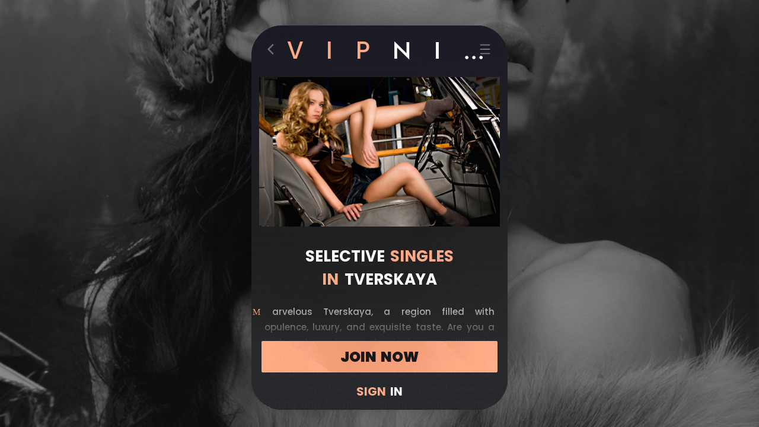

--- FILE ---
content_type: text/html; charset=UTF-8
request_url: https://vipnice.com/selective-dating/en/russia/tverskaya
body_size: 9253
content:
<!DOCTYPE html>
<html lang="en" dir="ltr" class="iframedesktop">
<head>
	<meta charset="utf-8" />
	<meta http-equiv="X-UA-Compatible" content="IE=edge,chrome=1" />
    <meta http-equiv="Content-type" content="text/html; charset=UTF-8" />
	<meta name="author" content="Vipnice" />
	<meta name="copyright" content="Vipnice" />
	<meta name="robots" content="index,follow" />
	<meta name="language" content="en" />
	<meta name="viewport" content="width=device-width, height=0, initial-scale=1.0, minimum-scale=1.0, shrink-to-fit=no, viewport-fit=cover, interactive-widget=overlays-content" />
	<meta name="HandheldFriendly" content="true" />
	<meta name="orientation" content="portrait" />
	<meta name="screen-orientation" content="portrait" />
	<meta name="mobile-web-app-capable" content="yes" />
	<meta name="full-screen" content="yes" />
	<meta name="apple-mobile-web-app-capable" content="yes" /
	<meta name="apple-touch-fullscreen" content="yes" />
	<meta name="apple-mobile-web-app-title" content="Vipnice" />
	<meta name="apple-mobile-web-app-status-bar-style" content="black-translucent" />
	<meta name="format-detection" content="telephone=yes,email=yes,url=no" />
	<meta name="description" content="Marvelous Tverskaya, a region filled with opulence, luxury, and exquisite taste. Are you a high-end professional single, a millionaire looking for elite dating, or someone who values selective relationships? Look no further than Vipnice.com, the ultimate luxury and selective dating app for those who..." />
		
	<meta property="og:image" content="https://vipnice.com/cdn/home/36.jpg?quality=30" />
	<meta property="og:description" content="Marvelous Tverskaya, a region filled with opulence, luxury, and exquisite taste. Are you a high-end professional single, a millionaire looking for elite dating, or someone who values selective relationships? Look no further than Vipnice.com, the ultimate luxury and selective dating app for those who..." />
	<meta property="og:title" content="Selective Singles in Tverskaya (Russia)" />
	<meta property="og:url" content="https://vipnice.com/selective-dating/en/russia/tverskaya" />
	<meta name="theme-color" media="(prefers-color-scheme: dark)" content="#28292c" />
	<meta name="msapplication-TileColor" content="#28292c" />
	<meta name="msapplication-TileImage" content="/ms-icon-144x144.png" />
	<meta name="baiduspider" content="noarchive" />
	<meta name="browsermode" content="application" />
	
	<link rel="manifest" href="/manifest.json">

	<meta http-equiv="x-dns-prefetch-control" content="on" />
	<link rel="dns-prefetch" href="//vipnice.com">
	<link rel="dns-prefetch" href="//fonts.googleapis.com">
	<link rel="preconnect" href="https://vipnice.com">
	
<link rel="canonical" href="https://vipnice.com/selective-dating/en/russia/tverskaya" />
<link rel="alternate" href="https://vipnice.com/selective-dating/en/russia/tverskaya" hreflang="x-default" /><link rel="alternate" href="https://vipnice.com/selective-dating/en/russia/tverskaya" hreflang="en" /><link rel="alternate" href="https://vipnice.com/selective-dating/es/russia/tverskaya" hreflang="es" />
	
	<link rel="apple-touch-icon" sizes="57x57" href="/apple-icon-57x57.png">
	<link rel="apple-touch-icon" sizes="60x60" href="/apple-icon-60x60.png">
	<link rel="apple-touch-icon" sizes="72x72" href="/apple-icon-72x72.png">
	<link rel="apple-touch-icon" sizes="76x76" href="/apple-icon-76x76.png">
	<link rel="apple-touch-icon" sizes="114x114" href="/apple-icon-114x114.png">
	<link rel="apple-touch-icon" sizes="120x120" href="/apple-icon-120x120.png">
	<link rel="apple-touch-icon" sizes="144x144" href="/apple-icon-144x144.png">
	<link rel="apple-touch-icon" sizes="152x152" href="/apple-icon-152x152.png">
	<link rel="apple-touch-icon" sizes="180x180" href="/apple-icon-180x180.png">
	<link rel="icon" type="image/png" sizes="192x192"  href="/android-icon-192x192.png">
	<link rel="icon" type="image/png" sizes="32x32" href="/favicon-32x32.png">
	<link rel="icon" type="image/png" sizes="96x96" href="/favicon-96x96.png">
	<link rel="icon" type="image/png" sizes="16x16" href="/favicon-16x16.png">
<link rel="preload" as="image" href="https://vipnice.com/cdn/home/36.jpg?quality=30">
	<link rel="apple-touch-startup-image" href="https://vipnice.com/statica/avatar.png">
	
	<style type="text/css">@font-face {font-family:Poppins;font-style:normal;font-weight:200;src:url(/cf-fonts/s/poppins/5.0.11/latin/200/normal.woff2);unicode-range:U+0000-00FF,U+0131,U+0152-0153,U+02BB-02BC,U+02C6,U+02DA,U+02DC,U+0304,U+0308,U+0329,U+2000-206F,U+2074,U+20AC,U+2122,U+2191,U+2193,U+2212,U+2215,U+FEFF,U+FFFD;font-display:swap;}@font-face {font-family:Poppins;font-style:normal;font-weight:200;src:url(/cf-fonts/s/poppins/5.0.11/devanagari/200/normal.woff2);unicode-range:U+0900-097F,U+1CD0-1CF9,U+200C-200D,U+20A8,U+20B9,U+25CC,U+A830-A839,U+A8E0-A8FF;font-display:swap;}@font-face {font-family:Poppins;font-style:normal;font-weight:200;src:url(/cf-fonts/s/poppins/5.0.11/latin-ext/200/normal.woff2);unicode-range:U+0100-02AF,U+0304,U+0308,U+0329,U+1E00-1E9F,U+1EF2-1EFF,U+2020,U+20A0-20AB,U+20AD-20CF,U+2113,U+2C60-2C7F,U+A720-A7FF;font-display:swap;}@font-face {font-family:Poppins;font-style:normal;font-weight:300;src:url(/cf-fonts/s/poppins/5.0.11/latin/300/normal.woff2);unicode-range:U+0000-00FF,U+0131,U+0152-0153,U+02BB-02BC,U+02C6,U+02DA,U+02DC,U+0304,U+0308,U+0329,U+2000-206F,U+2074,U+20AC,U+2122,U+2191,U+2193,U+2212,U+2215,U+FEFF,U+FFFD;font-display:swap;}@font-face {font-family:Poppins;font-style:normal;font-weight:300;src:url(/cf-fonts/s/poppins/5.0.11/latin-ext/300/normal.woff2);unicode-range:U+0100-02AF,U+0304,U+0308,U+0329,U+1E00-1E9F,U+1EF2-1EFF,U+2020,U+20A0-20AB,U+20AD-20CF,U+2113,U+2C60-2C7F,U+A720-A7FF;font-display:swap;}@font-face {font-family:Poppins;font-style:normal;font-weight:300;src:url(/cf-fonts/s/poppins/5.0.11/devanagari/300/normal.woff2);unicode-range:U+0900-097F,U+1CD0-1CF9,U+200C-200D,U+20A8,U+20B9,U+25CC,U+A830-A839,U+A8E0-A8FF;font-display:swap;}@font-face {font-family:Poppins;font-style:normal;font-weight:400;src:url(/cf-fonts/s/poppins/5.0.11/devanagari/400/normal.woff2);unicode-range:U+0900-097F,U+1CD0-1CF9,U+200C-200D,U+20A8,U+20B9,U+25CC,U+A830-A839,U+A8E0-A8FF;font-display:swap;}@font-face {font-family:Poppins;font-style:normal;font-weight:400;src:url(/cf-fonts/s/poppins/5.0.11/latin/400/normal.woff2);unicode-range:U+0000-00FF,U+0131,U+0152-0153,U+02BB-02BC,U+02C6,U+02DA,U+02DC,U+0304,U+0308,U+0329,U+2000-206F,U+2074,U+20AC,U+2122,U+2191,U+2193,U+2212,U+2215,U+FEFF,U+FFFD;font-display:swap;}@font-face {font-family:Poppins;font-style:normal;font-weight:400;src:url(/cf-fonts/s/poppins/5.0.11/latin-ext/400/normal.woff2);unicode-range:U+0100-02AF,U+0304,U+0308,U+0329,U+1E00-1E9F,U+1EF2-1EFF,U+2020,U+20A0-20AB,U+20AD-20CF,U+2113,U+2C60-2C7F,U+A720-A7FF;font-display:swap;}@font-face {font-family:Poppins;font-style:normal;font-weight:500;src:url(/cf-fonts/s/poppins/5.0.11/devanagari/500/normal.woff2);unicode-range:U+0900-097F,U+1CD0-1CF9,U+200C-200D,U+20A8,U+20B9,U+25CC,U+A830-A839,U+A8E0-A8FF;font-display:swap;}@font-face {font-family:Poppins;font-style:normal;font-weight:500;src:url(/cf-fonts/s/poppins/5.0.11/latin/500/normal.woff2);unicode-range:U+0000-00FF,U+0131,U+0152-0153,U+02BB-02BC,U+02C6,U+02DA,U+02DC,U+0304,U+0308,U+0329,U+2000-206F,U+2074,U+20AC,U+2122,U+2191,U+2193,U+2212,U+2215,U+FEFF,U+FFFD;font-display:swap;}@font-face {font-family:Poppins;font-style:normal;font-weight:500;src:url(/cf-fonts/s/poppins/5.0.11/latin-ext/500/normal.woff2);unicode-range:U+0100-02AF,U+0304,U+0308,U+0329,U+1E00-1E9F,U+1EF2-1EFF,U+2020,U+20A0-20AB,U+20AD-20CF,U+2113,U+2C60-2C7F,U+A720-A7FF;font-display:swap;}@font-face {font-family:Poppins;font-style:normal;font-weight:600;src:url(/cf-fonts/s/poppins/5.0.11/latin/600/normal.woff2);unicode-range:U+0000-00FF,U+0131,U+0152-0153,U+02BB-02BC,U+02C6,U+02DA,U+02DC,U+0304,U+0308,U+0329,U+2000-206F,U+2074,U+20AC,U+2122,U+2191,U+2193,U+2212,U+2215,U+FEFF,U+FFFD;font-display:swap;}@font-face {font-family:Poppins;font-style:normal;font-weight:600;src:url(/cf-fonts/s/poppins/5.0.11/latin-ext/600/normal.woff2);unicode-range:U+0100-02AF,U+0304,U+0308,U+0329,U+1E00-1E9F,U+1EF2-1EFF,U+2020,U+20A0-20AB,U+20AD-20CF,U+2113,U+2C60-2C7F,U+A720-A7FF;font-display:swap;}@font-face {font-family:Poppins;font-style:normal;font-weight:600;src:url(/cf-fonts/s/poppins/5.0.11/devanagari/600/normal.woff2);unicode-range:U+0900-097F,U+1CD0-1CF9,U+200C-200D,U+20A8,U+20B9,U+25CC,U+A830-A839,U+A8E0-A8FF;font-display:swap;}@font-face {font-family:Poppins;font-style:normal;font-weight:700;src:url(/cf-fonts/s/poppins/5.0.11/latin-ext/700/normal.woff2);unicode-range:U+0100-02AF,U+0304,U+0308,U+0329,U+1E00-1E9F,U+1EF2-1EFF,U+2020,U+20A0-20AB,U+20AD-20CF,U+2113,U+2C60-2C7F,U+A720-A7FF;font-display:swap;}@font-face {font-family:Poppins;font-style:normal;font-weight:700;src:url(/cf-fonts/s/poppins/5.0.11/devanagari/700/normal.woff2);unicode-range:U+0900-097F,U+1CD0-1CF9,U+200C-200D,U+20A8,U+20B9,U+25CC,U+A830-A839,U+A8E0-A8FF;font-display:swap;}@font-face {font-family:Poppins;font-style:normal;font-weight:700;src:url(/cf-fonts/s/poppins/5.0.11/latin/700/normal.woff2);unicode-range:U+0000-00FF,U+0131,U+0152-0153,U+02BB-02BC,U+02C6,U+02DA,U+02DC,U+0304,U+0308,U+0329,U+2000-206F,U+2074,U+20AC,U+2122,U+2191,U+2193,U+2212,U+2215,U+FEFF,U+FFFD;font-display:swap;}@font-face {font-family:Poppins;font-style:normal;font-weight:800;src:url(/cf-fonts/s/poppins/5.0.11/devanagari/800/normal.woff2);unicode-range:U+0900-097F,U+1CD0-1CF9,U+200C-200D,U+20A8,U+20B9,U+25CC,U+A830-A839,U+A8E0-A8FF;font-display:swap;}@font-face {font-family:Poppins;font-style:normal;font-weight:800;src:url(/cf-fonts/s/poppins/5.0.11/latin-ext/800/normal.woff2);unicode-range:U+0100-02AF,U+0304,U+0308,U+0329,U+1E00-1E9F,U+1EF2-1EFF,U+2020,U+20A0-20AB,U+20AD-20CF,U+2113,U+2C60-2C7F,U+A720-A7FF;font-display:swap;}@font-face {font-family:Poppins;font-style:normal;font-weight:800;src:url(/cf-fonts/s/poppins/5.0.11/latin/800/normal.woff2);unicode-range:U+0000-00FF,U+0131,U+0152-0153,U+02BB-02BC,U+02C6,U+02DA,U+02DC,U+0304,U+0308,U+0329,U+2000-206F,U+2074,U+20AC,U+2122,U+2191,U+2193,U+2212,U+2215,U+FEFF,U+FFFD;font-display:swap;}@font-face {font-family:Poppins;font-style:normal;font-weight:900;src:url(/cf-fonts/s/poppins/5.0.11/devanagari/900/normal.woff2);unicode-range:U+0900-097F,U+1CD0-1CF9,U+200C-200D,U+20A8,U+20B9,U+25CC,U+A830-A839,U+A8E0-A8FF;font-display:swap;}@font-face {font-family:Poppins;font-style:normal;font-weight:900;src:url(/cf-fonts/s/poppins/5.0.11/latin/900/normal.woff2);unicode-range:U+0000-00FF,U+0131,U+0152-0153,U+02BB-02BC,U+02C6,U+02DA,U+02DC,U+0304,U+0308,U+0329,U+2000-206F,U+2074,U+20AC,U+2122,U+2191,U+2193,U+2212,U+2215,U+FEFF,U+FFFD;font-display:swap;}@font-face {font-family:Poppins;font-style:normal;font-weight:900;src:url(/cf-fonts/s/poppins/5.0.11/latin-ext/900/normal.woff2);unicode-range:U+0100-02AF,U+0304,U+0308,U+0329,U+1E00-1E9F,U+1EF2-1EFF,U+2020,U+20A0-20AB,U+20AD-20CF,U+2113,U+2C60-2C7F,U+A720-A7FF;font-display:swap;}@font-face {font-family:Jost;font-style:normal;font-weight:500;src:url(/cf-fonts/v/jost/5.0.16/latin-ext/wght/normal.woff2);unicode-range:U+0100-02AF,U+0304,U+0308,U+0329,U+1E00-1E9F,U+1EF2-1EFF,U+2020,U+20A0-20AB,U+20AD-20CF,U+2113,U+2C60-2C7F,U+A720-A7FF;font-display:swap;}@font-face {font-family:Jost;font-style:normal;font-weight:500;src:url(/cf-fonts/v/jost/5.0.16/latin/wght/normal.woff2);unicode-range:U+0000-00FF,U+0131,U+0152-0153,U+02BB-02BC,U+02C6,U+02DA,U+02DC,U+0304,U+0308,U+0329,U+2000-206F,U+2074,U+20AC,U+2122,U+2191,U+2193,U+2212,U+2215,U+FEFF,U+FFFD;font-display:swap;}@font-face {font-family:Jost;font-style:normal;font-weight:500;src:url(/cf-fonts/v/jost/5.0.16/cyrillic/wght/normal.woff2);unicode-range:U+0301,U+0400-045F,U+0490-0491,U+04B0-04B1,U+2116;font-display:swap;}</style>

	<link type="text/css" rel="stylesheet" href="/css_20240119.css"></link><script src="/cdn-cgi/scripts/7d0fa10a/cloudflare-static/rocket-loader.min.js" data-cf-settings="75b0844807ff2e3711ce3c2b-|49"></script><link rel="preload" href="/icons_20240119.css" as="style" onload="this.onload=null;this.rel='stylesheet'"><noscript><link rel="stylesheet" href="/icons_20240119.css"></noscript>

	<script type="75b0844807ff2e3711ce3c2b-text/javascript">
		"use strict";
		let Vloaded={
			js:0,
			css:0,
			dic:0,
			icons:0,
			fonts:0
		};
		history.scrollRestoration="manual";
		window.__cfRLUnblockHandlers=true;

	
		function Vbgvideo(n){
			if(document.getElementById("bgvideoimg"+n)){
				setTimeout((n)=>{
					document.getElementById("bgvideoimg"+n).classList.remove("op0");
					document.getElementById("bgvideoimg"+n).classList.add("op1");
				},100,n);
				if(Vbgvideos.length>1){
					setTimeout((n)=>{
						let nxt=n+1;
						if(nxt>=Vbgvideos.length){
							nxt=0;
						}
						if(document.getElementById("bgvideoimg"+(n-1))){						
							document.getElementById("bgvideoimg"+(n-1)).remove();		
						}else if(document.getElementById("bgvideoimg"+(Vbgvideos.length-1))){							
							document.getElementById("bgvideoimg"+(Vbgvideos.length-1)).remove();
						}
						const img=document.createElement("img");
						img.id="bgvideoimg"+nxt;
						img.alt="Selective Dating";
						img.src="https://vipnice.com/cdn/home/"+Vbgvideos[nxt]+".jpg?quality=40";
						img.onload=function(){Vbgvideo(nxt);};
						img.oncomplete=function(){Vbgvideo(nxt);};
						img.className="complete op0";
						document.getElementById("bgvideo").appendChild(img);
					},5000,n);
				}
			}
		}
		let Vbgvideos=["n2", "y276", "y273", "y271", "y275", "y272", "y274"];

	</script>
<style>
:root {
	--bg: #f2f2f4;
	--bk: #000000;
	--c1: #888889;
	
	--carbon: #686868;
	--cl1: #323232;
	--cl2: #181818;
	--clbl: #005aff;
	--bl1: #93adf9;
	--bl2: #9db4f9;
	--bl3: #7aadf9;
	--bl4: #5e87ff;
	--gold: #e6c2b5;
	--lgh: #e0e0e0;
	--wh: #ffffff;
	--bl1: #80a0fb;
	--bl2: #8daaff;
	--bl4: #5480ff;
	--bl5: #98b2fe;
	--bg1:#cda777;	
	
	
	--bg1: #fbaa88;
	--bg1f0: #fbaa88f0;
	--bg1transparent: #fbaa8800;
	
	--c1: #fbaa88;
	--c2: #e0e0e2;
	--c4: #f0f0f2;
}

.fcover {
	height:100% !important;
}
.modepublix .searchtitle.vipinfobox u {
	color: #ffffff !important;
}
.vipinfobox {
	z-index:1;
}
.z1000000 {
	z-index:1000000;
}
.bggrayblur {
	X-webkit-backdrop-filter:blur(5px);
	Xbackdrop-filter:blur(5px);
	background:#2b3f51c2;
}



.pgulli.welcome, .pgbg.pgbgmaskhome, .modepublix .pgbg.login h6 {
	opacity:1 !important;
	transition:opacity .5s;
}
.modepublix .pgulli.welcome, .modepublix .pgbg.pgbgmaskhome, .pgbg.login h6 {
	opacity:0 !important;
	transition:opacity .5s;
}
.modepublix .pgbg.login {
	pointer-events:auto;
	z-index:100000;
}
.modepublix .viptt u, .modepublix .titles li.viptt::first-letter {
	font-weight:inherit !important;
	color:inherit !important;
	font-family: inherit !important;
}
.modepublix .vippay.login.home, .modepublix .vipinfo {
	display:none;
}
.titles.complete {
	background: linear-gradient(0deg, transparent, #191a25de);
    background-position-y: 0;
    background-repeat: no-repeat;
    padding-bottom: 30vw;
}
.titles.complete li {
	transition:all .3s;
}
.bgblue {
    background: #222939f0;
}
.h6ad1 {
	width: 100%;
    left: 0;
    bottom: 0;
    padding: 25vw 3vw 20vw;
    padding: 25lvmin 3lvmin 20lvmin;
    color: #ffffff;
    text-transform: uppercase;
    font-weight: 700;
    font-size: 145%;
    word-spacing: 0.5vw;
    word-spacing: 0.5lvmin;
    letter-spacing: .25vw;
    letter-spacing: .25lvmin;
    text-indent: .25vw;
    text-indent: .25lvmin;
    line-height: 1.5;
    padding-bottom:25vw;
    background: linear-gradient(180deg, #cf846700, #1b232bc4, #1c2129e8);
    opacity: 0;
    transition: opacity .4s;
    text-shadow: 0 0 1vw #ffffff36;
}
.h6ad1 u {
	display: inline-block;
    color: inherit;
    font-weight: inherit;
    font-size: inherit;
    letter-spacing: .25vw !important;
    letter-spacing: .25lvmin !important;
    padding: 0 9vw;
}
.h6ad2 {
	position:fixed;
	bottom:3vh;
	bottom:3svmax;
	background:#ffffff;
    color:#323747;
	text-transform:uppercase;
	font-weight:800;
	padding:3vw 6vw;
	padding:3lvmin 9lvmin;
	font-size:100%;
	border-radius: 3px;
	left:50%;
	transform:translateX(-50%);
	display:inline-block;
	white-space:nowrap;
	cursor:pointer;
	opacity:0;
	transition:opacity .4s;
}
.modepublix .h6ad1, .modepublix .h6ad2 {
	opacity:1;
}
.noli {
	position: inherit !important;
    top: inherit !important;
    left: inherit !important;
    height: inherit !important;
    background: inherit !important;
    transition: inherit !important;
    width: inherit !important;
    min-width: inherit !important;
    max-width: inherit !important;
    opacity: inherit !important;
    overflow-x: inherit !important;
    overflow-y: inherit !important;
    overscroll-behavior: inherit !important;
}
.iframedesktop {
    width: 100% !important;
    height: 100% !important;
    max-width: 100% !important;
    max-height: 100% !important;	
}
.iframedesktop body {
    width: 100% !important;
    height: 100% !important;
    min-width: 100% !important;
    min-height: 100% !important;	
    max-width: 100% !important;
    max-height: 100% !important;
}
.iframedesktop body .iframebg {
	position: fixed;
    top: 0;
    left: 0;
    right: 0;
    bottom: 0;
    width: 100%;
    height: 100%;
    object-fit: cover;
    object-position: center center;
	
	mix-blend-mode: multiply;
    opacity: .6;
    filter: grayscale(1);
}
body {
	overscroll-behavior: none;
	backface-visibility: hidden;
    -webkit-touch-callout: none;
    -webkit-backface-visibility: hidden;
	background:#00000028;
	overflow-x:hidden;
	
		width: 100svmin;
		margin:0;
		padding:0;
	}
	
	html, body {
		overscroll-behavior: none;
	}

	#bgvideo {
		width: 100svmin;
		min-width: 100svmin;
		object-position: center center;
		transform: scale3d(1, 1, 1);
		animation-timing-function: ease-out;
		transition:opacity .75s, transform 30s ease 0s, transform-origin 8s ease 0s;
	}
	#bgvideo img {
		transition:opacity .75s !important;
	}


html, body {
	display: block;
	text-align:center;
	line-height:1;
	color-scheme:dark;
	top:0;
	left:0;
	right:0;
	bottom:0;
}


	
.mpt {
	width: 100svmin;
    max-width: 100svmin;		
}
.titles.complete {
	width: 100svmin;
}
.titles.complete li {
	width: 100svmin;
	left: 0;
	color: #ffffff;
    font-weight: 700;
    font-size:180% !important;
    padding:5vw 12vw 0;
    padding:5svmin 12lvmin 0;
    letter-spacing:3vw !important;
    letter-spacing:3lvmin !important;
    text-indent:3vw !important;
    text-indent:3lvmin !important;
	font-family: "Jost", Arial, Helvetica, sans-serif;
    font-weight:500;
}
.vippay label, .home .filters input {
	background: none;
}
.vippay.login.home {
    z-index: 1000;
    bottom: 0;
}




* {
	margin:0;
	padding:0;
	border:0;
	color:#c0c0c0;	  
    font-family:Poppins,Arial,Helvetica,sans-serif;
	font-size:5vw;
	font-size:5lvmin;
	box-sizing: border-box;
	-webkit-font-smoothing: antialiased;
	-moz-osx-font-smoothing: grayscale;
	font-smoothing: antialiased;
	text-rendering: optimizeLegibility;
	user-select: none;
	-moz-user-select: none;
	-khtml-user-select: none;
	-webkit-user-select: none;
	-o-user-select: none;
	-webkit-tap-highlight-color: rgba(0, 0, 0, 0) !important;
}
:focus {
	outline:none !important;
}
a {
	text-decoration: none;
}
input, textarea {
	user-select: auto;
	-moz-user-select: auto;
	-khtml-user-select: auto;
	-webkit-user-select: auto;
	-o-user-select: auto;
}
button {
	cursor:pointer;
}
input, button, select {
	-webkit-appearance: none;
	-moz-appearance: none;
	appearance: none;
	touch-action: manipulation;
}
input, textarea, button, select, button:focus {
	resize: none;
	outline: none;
	border: none;
	box-shadow: none;
}
form {
	display:inline-block;
}
ul {
	list-style-type:none;
	margin:0;
	padding:0;
}
li {
	display:inline-block;
}
u, i, s {
	text-decoration:none;
	font-style:normal;
}
.hauto {
	height:auto !important;
}
.notrn {
	transition:none;
}
.optrn {
	transition:opacity .5s;
}
.optrn1 {
	transition:opacity 1s;
}
.op0 {
	opacity:0 !important;
}
.op25 {
	opacity:.25 !important;
}
.op1 {
	opacity:1 !important;
}
.pen {
	pointer-events:none !important;
}
.pab {
	position:absolute !important;
}
.pfx {
	position:fixed !important;
}
.prl {
	position:relative !important;
}
.b0 {
	border:0 !important;
}
.t0 {
	top:0;
}
.dno {
	display:none !important;
}
iframe, .iframediv {
    width:60vh;
    height:90vh;
    border: 0;
    padding: 0;
    margin: 0;
    visibility: visible;
    position: absolute;
    left: 50vw;
    transform: translateX(-50%);
    overflow: hidden;
    margin-top: 6vh;
	border-radius: 4vw;
	box-shadow:0 0 5vw -1vw #00000080;
}
.iframedivbox {
	position: relative;
	width:100%;
	height:100%;
	overflow-x: hidden;
	overflow-y: auto;
}
#preloader {
	position:fixed;
	width:100vw;
	height:100vh;
	width:100svmin;
	height:100svmax;
	top:0;
	left:0;
	right:0;
	bottom:0;
	background:#28292c;
	z-index:10000000;
}
#preloader div, li.loading div, .logo {
	position: absolute;
    display: inline-block;
    width: 30vw;
    width: 30lvmin;
    height: 30vw;
    height: 30lvmin;
	top:50%;
    margin-top:-25vw;
    margin-top:-25lvmin;
    left: 50%;
	margin-left: -15lvmin;
    border: 8vw solid;
    border: 8lvmin solid;
    border-color: transparent #f0f0f0 #fbb89b transparent;
    box-sizing: border-box;
    transform:translate3d(0,0,0) rotate(45deg);
	animation:none;
	will-change:border,color;
}
#preloader div, .loading li.loading div, .logo {
	animation: wlogo 6s linear infinite;
}
html, #preloader, .absbg, .pg {
	background:#28292c url("https://vipnice.com/cdn/home/bgabs1.png?quality=99") repeat-y top center !important;
    background-size: 100% auto !important;
}
li.loading {
	position:fixed;
	width:100vw;
	width:100lvmin;
	height:100%;
	left: 0;
	top: 0;
	-webkit-backdrop-filter: grayscale(1);
	backdrop-filter: grayscale(1);
	opacity:0;
	pointer-events:none;
	transition:opacity .4s;
	transition-delay:1s;
}
li.loading div {
	transform:rotate(45deg) scale(0.75);
}
li.loading u {
    position: absolute;
    top: 58vh;
    top: 58lvmax;
    width: 100%;
    left: 0;
    text-transform: uppercase;
    letter-spacing:2vw;
    letter-spacing:2lvmin;
    text-indent:2vw;
    text-indent:2lvmin;
    font-size: 85%;
    font-weight: 700;
	animation:none;
}
.loading li.loading u {
	animation: wloading 4s linear infinite;
}	
.loading li.loading {
	opacity:1;
	pointer-events:auto;
}
@keyframes wlogo {
    0% {
        border-color: transparent #f0f0f0 #fbb89b transparent;
    }
    25% {
        border-color: transparent #fbb89b #f0f0f0 transparent;
    }
    50% {
        border-color: transparent #fbb89b #f0f0f0 transparent;
    }
    75% {
        border-color: transparent #f0f0f0 #fbb89b transparent;
    }
    100% {
        border-color: transparent #f0f0f0 #fbb89b transparent;
    }
}
@keyframes wloading {
    0% {
        color:#f0f0f0;
    }
    25% {
        color:#e1c2ac;
    }
    50% {
        color:#e1c2ac;
    }
    75% {
        color:#f0f0f0;
    }
    100% {
        color:#f0f0f0;
    }
}

.killing, .killed {
	pointer-events:none;
	opacity:0;
	transition:opacity .5s;
}
.killing div, .killed div {
	animation: none !important;
}
.killed {
	display:none !important;
	position:fixed !important;
	top:100000px !important;
}


* {
	font-size:20px;
}
</style><title>Selective Singles in Tverskaya (Russia)</title>
	
<script type="75b0844807ff2e3711ce3c2b-text/javascript">
	window.dataLayer = window.dataLayer || [];
	function gtag(){dataLayer.push(arguments);}
	gtag('consent', 'default', {
		'ad_storage': 'denied',
		'ad_user_data': 'denied',
		'ad_personalization': 'denied',
		'analytics_storage': 'denied'
	});
</script>

<!-- Google tag (gtag.js) -->
<script async src="https://www.googletagmanager.com/gtag/js?id=AW-825532874" type="75b0844807ff2e3711ce3c2b-text/javascript"></script>
<script type="75b0844807ff2e3711ce3c2b-text/javascript">
  window.dataLayer = window.dataLayer || [];
  function gtag(){dataLayer.push(arguments);}
  gtag("js", new Date());

  gtag("config", "AW-825532874");
</script>
	
<!-- Facebook Pixel Code -->
<script type="75b0844807ff2e3711ce3c2b-text/javascript">
!function(f,b,e,v,n,t,s)
{if(f.fbq)return;n=f.fbq=function(){n.callMethod?
n.callMethod.apply(n,arguments):n.queue.push(arguments)};
if(!f._fbq)f._fbq=n;n.push=n;n.loaded=!0;n.version='2.0';
n.queue=[];t=b.createElement(e);t.async=!0;
t.src=v;s=b.getElementsByTagName(e)[0];
s.parentNode.insertBefore(t,s)}(window,document,'script',
'https://connect.facebook.net/en_US/fbevents.js');
 fbq('init', '545819315758194'); 
fbq('track', 'PageView');
</script>
<noscript>
 <img height="1" width="1" 
src="https://www.facebook.com/tr?id=545819315758194&ev=PageView
&noscript=1"/>
</noscript>
<!-- End Facebook Pixel Code -->
</head><body><script src="/cdn-cgi/scripts/7d0fa10a/cloudflare-static/rocket-loader.min.js" data-cf-settings="75b0844807ff2e3711ce3c2b-|49"></script><img class="iframebg optrn op0" alt="Vipnice" onload="this.classList.remove('op0')" oncomplete="if (!window.__cfRLUnblockHandlers) return false; this.classList.remove('op0')" src="https://vipnice.com/cdn/home/n2.jpg?quality=50" data-cf-modified-75b0844807ff2e3711ce3c2b-=""><div class="iframediv"><div id="iframedivbox" class="iframedivbox"><ul class="pgbg login pfx"><li><script src="/cdn-cgi/scripts/7d0fa10a/cloudflare-static/rocket-loader.min.js" data-cf-settings="75b0844807ff2e3711ce3c2b-|49"></script><img alt="background" src="https://vipnice.com/statica/bgabs1.png" style="transform:scale(1,-1);" onload="this.className='complete op1 optrn'" oncomplete="if (!window.__cfRLUnblockHandlers) return false; this.className='complete op1'" class="complete op0" data-cf-modified-75b0844807ff2e3711ce3c2b-=""></li></ul><ul class="titles complete pab t0"><li class="viptt iactive txcn notrn prl"><u>VIP</u>NICE</li></ul><div class="h30vw"></div><div class="prl"><img class="localpromo" alt="Selective Singles in Tverskaya" src="https://vipnice.com/cdn/home/36.jpg?quality=30"><br><h1 class="searchtitle ttup fs130 fw700">Selective <u>Singles<br>in</u> Tverskaya</h1><article class="pb0"><div class="vipcity justify fs75 prl c3">
	<header class="dropcap">Marvelous Tverskaya, a region filled with opulence, luxury, and exquisite taste. Are you a high-end professional single, a millionaire looking for elite dating, or someone who values selective relationships? Look no further than Vipnice.com, the ultimate luxury and selective dating app for those who appreciate the finer things in life.<br><br>Imagine strolling through the streets of Tverskaya with your VIP date, indulging in the most exclusive restaurants, and sipping champagne in deluxe nightclubs. The possibilities for a luxurious match are endless in this glamorous region.<br><br>For a romantic outing, take your date to the stunning Red Square, where you can admire the historic architecture and enjoy a leisurely walk hand in hand. Or perhaps, for a more intimate evening, book a private boat tour on the Moskva River, where you can enjoy the breathtaking views of the city lights.<br><br>If you're in the mood for a night of dancing and celebration, head to one of the many upscale nightclubs in Tverskaya, where you can dance the night away with your VIP date by your side. And let's not forget about the luxurious hotels and spas, where you can relax and pamper yourselves after a long day of exploring the city.<br><br>Don't settle for anything less than the best when it comes to your dating life. Join Vipnice.com today and start your journey to finding the perfect match in the lavish region of Tverskaya. Embrace the good life, indulge in hedonism, and make your dating experience truly unforgettable.</header><br><br></div><br><br><div class="prmsgd"><a href="/signup"><script src="/cdn-cgi/scripts/7d0fa10a/cloudflare-static/rocket-loader.min.js" data-cf-settings="75b0844807ff2e3711ce3c2b-|49"></script><img alt="Luxury woman Russia" src="https://vipnice.com/cdn/blog/blog1.jpg" onload="this.className='op1 optrn'" oncomplete="if (!window.__cfRLUnblockHandlers) return false; this.className='op1 optrn'" class="op0" data-cf-modified-75b0844807ff2e3711ce3c2b-=""><script src="/cdn-cgi/scripts/7d0fa10a/cloudflare-static/rocket-loader.min.js" data-cf-settings="75b0844807ff2e3711ce3c2b-|49"></script><img alt="Luxury woman Russia" src="https://vipnice.com/cdn/blog/blog9.jpg" onload="this.className='op1 optrn'" oncomplete="if (!window.__cfRLUnblockHandlers) return false; this.className='op1 optrn'" class="op0" data-cf-modified-75b0844807ff2e3711ce3c2b-=""><script src="/cdn-cgi/scripts/7d0fa10a/cloudflare-static/rocket-loader.min.js" data-cf-settings="75b0844807ff2e3711ce3c2b-|49"></script><img alt="Luxury woman Russia" src="https://vipnice.com/cdn/blog/blog3.jpg" onload="this.className='op1 optrn'" oncomplete="if (!window.__cfRLUnblockHandlers) return false; this.className='op1 optrn'" class="op0" data-cf-modified-75b0844807ff2e3711ce3c2b-=""><script src="/cdn-cgi/scripts/7d0fa10a/cloudflare-static/rocket-loader.min.js" data-cf-settings="75b0844807ff2e3711ce3c2b-|49"></script><img alt="Luxury woman Russia" src="https://vipnice.com/cdn/blog/blog10.jpg" onload="this.className='op1 optrn'" oncomplete="if (!window.__cfRLUnblockHandlers) return false; this.className='op1 optrn'" class="op0" data-cf-modified-75b0844807ff2e3711ce3c2b-=""><script src="/cdn-cgi/scripts/7d0fa10a/cloudflare-static/rocket-loader.min.js" data-cf-settings="75b0844807ff2e3711ce3c2b-|49"></script><img alt="Luxury woman Russia" src="https://vipnice.com/cdn/blog/blog4.jpg" onload="this.className='op1 optrn'" oncomplete="if (!window.__cfRLUnblockHandlers) return false; this.className='op1 optrn'" class="op0" data-cf-modified-75b0844807ff2e3711ce3c2b-=""><script src="/cdn-cgi/scripts/7d0fa10a/cloudflare-static/rocket-loader.min.js" data-cf-settings="75b0844807ff2e3711ce3c2b-|49"></script><img alt="Luxury woman Russia" src="https://vipnice.com/cdn/blog/blog7.jpg" onload="this.className='op1 optrn'" oncomplete="if (!window.__cfRLUnblockHandlers) return false; this.className='op1 optrn'" class="op0" data-cf-modified-75b0844807ff2e3711ce3c2b-=""><script src="/cdn-cgi/scripts/7d0fa10a/cloudflare-static/rocket-loader.min.js" data-cf-settings="75b0844807ff2e3711ce3c2b-|49"></script><img alt="Luxury woman Russia" src="https://vipnice.com/cdn/blog/blog2.jpg" onload="this.className='op1 optrn'" oncomplete="if (!window.__cfRLUnblockHandlers) return false; this.className='op1 optrn'" class="op0" data-cf-modified-75b0844807ff2e3711ce3c2b-=""><script src="/cdn-cgi/scripts/7d0fa10a/cloudflare-static/rocket-loader.min.js" data-cf-settings="75b0844807ff2e3711ce3c2b-|49"></script><img alt="Luxury woman Russia" src="https://vipnice.com/cdn/blog/blog8.jpg" onload="this.className='op1 optrn'" oncomplete="if (!window.__cfRLUnblockHandlers) return false; this.className='op1 optrn'" class="op0" data-cf-modified-75b0844807ff2e3711ce3c2b-=""><script src="/cdn-cgi/scripts/7d0fa10a/cloudflare-static/rocket-loader.min.js" data-cf-settings="75b0844807ff2e3711ce3c2b-|49"></script><img alt="Luxury woman Russia" src="https://vipnice.com/cdn/blog/blog5.jpg" onload="this.className='op1 optrn'" oncomplete="if (!window.__cfRLUnblockHandlers) return false; this.className='op1 optrn'" class="op0" data-cf-modified-75b0844807ff2e3711ce3c2b-=""><script src="/cdn-cgi/scripts/7d0fa10a/cloudflare-static/rocket-loader.min.js" data-cf-settings="75b0844807ff2e3711ce3c2b-|49"></script><img alt="Luxury woman Russia" src="https://vipnice.com/cdn/blog/blog6.jpg" onload="this.className='op1 optrn'" oncomplete="if (!window.__cfRLUnblockHandlers) return false; this.className='op1 optrn'" class="op0" data-cf-modified-75b0844807ff2e3711ce3c2b-=""><span><em>View more</em></span></a></div></article><br><br><menu class="sgdt prl"><li><h2><a href="/selective-dating/en/russia/tverskaya/tver"><i class="fs85"><u>Selective Singles</u><br>in Tver</i></a></h2><h2><a href="/selective-dating/en/russia"><i class="fs85">Selective <u>Singles<br>in</u> Russia</i></a></h2><h2><a href="/selective-dating/en"><i class="fs85">Selective <u>Dating<br>World</u>wide</i></a></h2></li></menu></div><div class="h30vw"></div><div class="h20vw"></div><ul class="icons pab"><li class="i15 t2 l1 p45 bg3 iactive"><a aria-label="back" href="/selective-dating/en/russia"><i class="ileft"></i></a></li><li class="i15 t2 r1 p45 bg3 iactive"><a aria-label="menu" href="/menu"><i class="imenu"></i></a></li></ul><div class="join"><em></em><div><a aria-label="signup" href="/signup"><h3 style="background-position-y:50% !important;">Join Now</h3></a><a aria-label="signin" href="/signin"><h4><strong>Sign</strong> In</h4></a></div></div><script type="75b0844807ff2e3711ce3c2b-text/javascript">
"use strict";

let VisFullscreen=window.matchMedia("(display-mode: standalone)").matches || window.matchMedia("(display-mode: fullscreen)").matches || navigator.standalone || false,VisSafari=false;

const blankImg="[data-uri]";

try{
	var e;
	var f=e.width;
}catch(e){
	if(e.toString().indexOf("not an object")!==-1){
		VisSafari=true;		
	}
}

if(VisFullscreen){
	document.body.classList.add("fullscreen");
}else document.body.classList.add("nofullscreen");

if(VisSafari){
	document.body.classList.add("safari");
}else document.body.classList.add("nosafari");

if(!(window===window.parent)){
	document.body.classList.add("desktop");
}else document.body.classList.add("nodesktop");

function $(el){
	return document.getElementById(el);
}
function Vpass(el){
	$(el+"_viewer").classList.remove("viewpass");
	if($(el).type=="password"){
		$(el).setAttribute("type","text");
		$(el+"_viewer").classList.add("viewpass");
	}else $(el).setAttribute("type","password");
}
function Vsubmit(el,t){
	$(el).disabled;
	$(el).classList.add("submitsend");
	$(el).value=t;
	if($("error")){
		$("error").classList.add("dno");
	}
}
function VdelErrs(){
	let p=document.querySelectorAll("p");
	p.forEach((v,k)=>{
		if(v.classList.contains("error")){
			v.parentNode.removeChild(v);
		}
	});
}
function Vlocation(n){
	
	VdelErrs();
	
	if(n===1){
		$("region").value=0;
		$("city").value=0;
	}else if(n===2){
		$("city").value=0;
	}
	
	let ax;
	let V1=parseInt($("country").value);
	let V2=parseInt($("region").value);
	let V3=parseInt($("city").value);	
	
	if(V1){
		$("country").className="selected";
	}else $("country").className="";
	
	if(V2){
		$("region").className="selected";
	}else $("region").className="";
	
	if(V3){
		$("city").className="selected";
	}else $("city").className="";

	if(n===1){

		ax=$("region").querySelectorAll("option");
		ax.forEach((v,k)=>{
			if(parseInt(v.value)!==0){
				v.parentNode.removeChild(v);
			}else{
				v.selected=true;
				v.innerText="Loading regions...";
				$("region").className="";
				$("region").style.color="#686868";
			}
		});
		
		ax=$("city").querySelectorAll("option");
		ax.forEach((v,k)=>{
			if(parseInt(v.value)!==0){
				v.parentNode.removeChild(v);
			}else{
				v.selected=true;
				v.innerText="City";
				$("city").className="";
				$("city").style.color="#686868";
				$("city").disabled=true;
			}
		});				
		
		$("region").value="0";
		$("city").value="0";
		$("region").selected=true;
		$("city").selected=true;
		
		fetch("/location?c="+V1+"&h="+$("hashloc").value).then((rs)=>{
			if(rs.ok){
				return rs.json();
			}
			throw new Error("Something went wrong");
		}).then((js) => {

			if(parseInt($("country").value)===V1){
			
				js=Object.entries(js).sort(function(a,b){
					return a[1].localeCompare(b[1]);
				});
			
				let Ssl=$("region");
				for(const k in js){				
					let Sop=document.createElement("option");
					Sop.value=js[k][0];
					Sop.innerText=js[k][1];
					Ssl.appendChild(Sop);	
				}
				$("region").className="";
				$("region").style.color="";
				Ssl=$("region").querySelectorAll("option");
				Ssl[0].selected=true;
				Ssl[0].innerText="Region";
			}

		}).catch((error) => {
			
		});		
		
	}else if(n===2){

		$("city").value=0;
		
		ax=$("city").querySelectorAll("option");
		ax.forEach((v,k)=>{
			if(parseInt(v.value)!==0){
				v.parentNode.removeChild(v);
			}else{
				v.selected=true;
				v.innerText="Loading cities...";
				$("city").className="";
				$("city").style.color="#686868";
				$("city").disabled=true;
			}
		});	
		
		fetch("/location?c="+V1+"&r="+V2+"&h="+$("hashloc").value).then((rs) => {
			if(rs.ok){
				return rs.json();
			}
			throw new Error("Something went wrong");
		}).then((js) => {
			
			if(parseInt($("country").value)===V1 && parseInt($("region").value)===V2){
			
				js=Object.entries(js).sort(function(a,b){
					return a[1].localeCompare(b[1]);
				});
			
				let Ssl=$("city");
				for(const k in js){				
					let Sop=document.createElement("option");
					Sop.value=js[k][0];
					Sop.innerText=js[k][1];
					Ssl.appendChild(Sop);	
				}
				$("city").className="";
				$("city").style.color="";
				$("city").disabled=false;
				Ssl=$("city").querySelectorAll("option");
				Ssl[0].selected=true;
				Ssl[0].innerText="City";
			}
			
		}).catch((error) => {
			
		});	

	}
	
}
function Vabout(min){
	let w=$("aboutme").value.replace(/\r/g,"").replace(/\n/g,"").replace(/\t/g,"").trim().length;
	$("aboutmecounter").textContent=w+"/"+min+" characters minimum";
	if(w<min){
		$("aboutmecounter").classList.remove("ok");
	}else $("aboutmecounter").classList.add("ok");
}


function Vdatasrc(){
	setTimeout(()=>{
		let x,img=document.querySelectorAll("img");
		img.forEach(function(el,i){
			x=el.dataset["src"];
			if(x){
				el.src=x;
				if(el.complete){
					el.classList.remove("op0");
				}else{
					el.onload=function(){
						el.classList.remove("op0");
					}
				}
				delete el.dataset["src"];
			}
		});
	},1000);
}
function Verror(){
	document.removeEventListener("DOMContentLoaded",Verror,{passive:false});
	setTimeout(()=>{
		let e=document.getElementsByClassName("error");
		if(e[0]){
			window.scroll(0,e[0].getBoundingClientRect().top-100);
		}
	},150);
	Vtrn();	
	setTimeout(()=>{
		document.getElementsByTagName("meta")["viewport"].content="width=device-width, height=0, initial-scale=1.0, minimum-scale=1.0, shrink-to-fit=no, viewport-fit=cover";
		Vdatasrc();
	},400);
}
function scrollToY(tm){
	var ct=-100;
	if(document.getElementById("iframedivbox")){
		var sp=document.getElementById("iframedivbox").scrollTop;
	}else var sp=document.body.parentNode.scrollTop;
	var ds=ct-sp;
	var st=null;
	function sc(ct){
		if(st===null)st=ct;
		var te=ct-st;
		var Vscroll=ease(te,sp,ds,tm);
		if(document.getElementById("iframedivbox")){
			document.getElementById("iframedivbox").scrollTop=Vscroll;
		}else document.body.parentNode.scrollTop=Vscroll;
		if(te<tm){
			requestAnimationFrame(sc);
		}
	}
	function ease(t,b,c,d){
		t/=d/2;
		if(t<1){
			return(c/2)*t*t+b;
		}
		t--;
		return (-c/2)*(t*(t-2)-1)+b;
	}
	requestAnimationFrame(sc);
}

function VscrollZero(){
	scrollToY(700);
	setTimeout(()=>{
		if(document.getElementById("iframedivbox")){
			document.getElementById("iframedivbox").scrollTop=0;
		}else document.body.parentNode.scrollTop=0;
	},800);
	if(document.body.classList.contains("modepublix")){
		document.body.classList.remove("modepublix");
		setTimeout(()=>{
			Vpromo();
		},100);
	}
}
function Vtrn(t=0){
	if(document.getElementById("bgvideo")){
		let c,s;
		s=document.getElementById("bgvideo").style.transform.replaceAll(" ","");
		c=s;
		if(t){
			while(s===c){
				c=trscl[Math.floor(Math.random()*trscl.length)];
			}
		}else c=trscl[0];
		document.getElementById("bgvideo").style.transform=c;
		s=document.getElementById("bgvideo").style.transformOrigin.replaceAll(" ","");
		c=s;
		if(t){
			while(s==c){
				c=trpos[Math.floor(Math.random()*trpos.length)];
			}
		}else c=trpos[1];
		document.getElementById("bgvideo").style.transformOrigin=c;
	}
	if(t){
		setTimeout(()=>{
			Vtrn(1);
		},4000+Math.floor(Math.random()*4000));
	}else{
		requestAnimationFrame(()=>{
			Vtrn(1);
		});
	}
}

function Vpromo(){
	let t=3000,v=document.getElementsByName("vippromo");
	for(var k=0;k<v.length;k++){
		if(v[k].checked){
			if(v[k+1]){
				v[k+1].checked=true;
				t=v[k+1].value;
			}else{
				v[1].checked=true;
				t=v[1].value;
			}
			break;
		}
	}
	setTimeout((t)=>{
		Vpromo();
	},t);
}

if(document.readyState!=="loading"){
    Verror();
}else document.addEventListener("DOMContentLoaded",Verror,{passive:false});


const trpos=["center 3svmax","center top","center 3svmax","center top"];
const trscl=["scale3d(1,1,1)","scale3d(1,1,1)","scale3d(1,1,1)","scale3d(1.1,1.1,1)","scale3d(1.2,1.2,1)","scale3d(1.25,1.25,1)"];

</script>
<script src="/cdn-cgi/scripts/7d0fa10a/cloudflare-static/rocket-loader.min.js" data-cf-settings="75b0844807ff2e3711ce3c2b-|49" defer></script><script defer src="https://static.cloudflareinsights.com/beacon.min.js/vcd15cbe7772f49c399c6a5babf22c1241717689176015" integrity="sha512-ZpsOmlRQV6y907TI0dKBHq9Md29nnaEIPlkf84rnaERnq6zvWvPUqr2ft8M1aS28oN72PdrCzSjY4U6VaAw1EQ==" data-cf-beacon='{"version":"2024.11.0","token":"0929cda4a91841df9eab8673450013c7","r":1,"server_timing":{"name":{"cfCacheStatus":true,"cfEdge":true,"cfExtPri":true,"cfL4":true,"cfOrigin":true,"cfSpeedBrain":true},"location_startswith":null}}' crossorigin="anonymous"></script>
</body>
</html></div></div>

--- FILE ---
content_type: text/css; charset:UTF-8;charset=UTF-8
request_url: https://vipnice.com/icons_20240119.css
body_size: 15289
content:
.iview {-webkit-mask-box-image: url("[data-uri]") 0 0 0 0;}.viewpass .iview {-webkit-mask-box-image: url("[data-uri]") 0 0 0 0;}.idelete {-webkit-mask-box-image: url("[data-uri]") 0 0 0 0;}.imenuchat, .ichat {-webkit-mask-box-image: url("[data-uri]") 0 0 0 0;}.iinfo {-webkit-mask-box-image: url("[data-uri]") 0 0 0 0;}.icamera {-webkit-mask-box-image: url("[data-uri]") 0 0 0 0;}.icamerafull {-webkit-mask-box-image: url("[data-uri]") 0 0 0 0;}.icancel {-webkit-mask-box-image: url("[data-uri]") 0 0 0 0;}.ichat {-webkit-mask-box-image: url("[data-uri]") 0 0 0 0;}.imessages {-webkit-mask-box-image: url("[data-uri]") 0 0 0 0;}.ichatnew, .chat .uchat .ichat {-webkit-mask-box-image: url("[data-uri]") 0 0 0 0;}.chatnew .ichat, .newchat .uchat .ichat {-webkit-mask-box-image: url("[data-uri]") 0 0 0 0;}.ichatsend {-webkit-mask-box-image: url("[data-uri]") 0 0 0 0;}.iclose {-webkit-mask-box-image: url("[data-uri]") 0 0 0 0;}.idown {-webkit-mask-box-image: url("[data-uri]") 0 0 0 0;}.iedit {-webkit-mask-box-image: url("[data-uri]") 0 0 0 0;}.ifavorite {-webkit-mask-box-image: url("[data-uri]") 0 0 0 0;}.ifavorited, .favorite .ifavorite {-webkit-mask-box-image: url("[data-uri]") 0 0 0 0;}.ifilter {-webkit-mask-box-image: url("[data-uri]") 0 0 0 0;}.ileft {-webkit-mask-box-image: url("[data-uri]") 0 0 0 0;}.imenu {-webkit-mask-box-image: url("[data-uri]") 0 0 0 0;}.imore {-webkit-mask-box-image: url("[data-uri]") 0 0 0 0;}.ipremium {-webkit-mask-box-image: url("[data-uri]") 0 0 0 0;}.iright {-webkit-mask-box-image: url("[data-uri]") 0 0 0 0;}.isearch {-webkit-mask-box-image: url("[data-uri]") 0 0 0 0;}.isettings {-webkit-mask-box-image: url("[data-uri]") 0 0 0 0;}.isignout {-webkit-mask-box-image: url("[data-uri]") 0 0 0 0;}.itop {-webkit-mask-box-image: url("[data-uri]") 0 0 0 0;}.iunfavorited {-webkit-mask-box-image: url("[data-uri]") 0 0 0 0;}.iverified {-webkit-mask-box-image: url("[data-uri]") 0 0 0 0;}.iconsloaded {pointer-events:none;opacity:0;display:none;}

--- FILE ---
content_type: text/css; charset:UTF-8;charset=UTF-8
request_url: https://vipnice.com/css_20240119.css
body_size: 14322
content:
.pg {position:fixed;width:100vw;height:100%;top:0;left:0;right:0;bottom:0;display:block;overflow-x:hidden;overflow-y:hidden;background: #28292c;opacity:0;pointer-events:none;transform:translate3d(0,0,0);transition:opacity .5s;will-change:transform,opacity;}.pg.iactive, .pg.iactive .iactivebx {opacity:1;pointer-events:auto;}.pgul {position:fixed;width:100vw;height:100%;top:0;left:0;right:0;bottom:0;display:block;}.pgulli {position:absolute;width:100vw;height:100%;top:0;left:0;right:0;bottom:0;display:block;overflow:hidden;}.pgbg {position:absolute;width:100%;height:100%;left:0;right:0;top:0;bottom:0;display:block;overflow:hidden;pointer-events:none;}.pgbg li {position:absolute;top:0;left:0;height:100%;background:#28292cf0;transition:opacity .4s; width: auto; min-width: 100vw; max-width: 100vw; overflow-x: scroll; overflow-y: hidden;overscroll-behavior: none;}.pgbg li img {height:100%;object-fit: cover;object-position: center center;opacity:0;position: absolute; top: 0; left: 0; min-width: 100vw; min-height: 100vh; max-height: 100vh; width: auto;pointer-events:none;transition:opacity .4s;}.pgbg li img.complete, .pgbg.home li img {width: 100svmin;min-width: 100svmin;object-position: center center; transform: scale3d(1,1,1); animation-timing-function: ease-out; transition: transform 30s ease 0s, transform-origin 8s ease 0s;}.pgbg li.bgloaded img {opacity:1 !important;}.pgcnt {position:absolute;height:100%;max-height:99.9%;overflow-y: scroll;width: 100vw;box-sizing: border-box;overflow-x:hidden;overscroll-behavior: contain;-webkit-overflow-scrolling: touch;transform:translate3d(0,0,0);}.pg.iactive .pgcnt {transform:translate3d(0,0,0) !important;}.pgdv {width:100vw;text-align:left;}.member .pgdv {background:none;}.promocities a {font-size:inherit;color: inherit;}.pg .pgcnt.mprofile, .pg .pgcnt.mchat, .pg .pgcnt.mphotos { transform: translateY(50vw) !important; transform: translateY(50lvmin) !important;opacity:0;pointer-events:none;transition:opacity .4s, transform .4s;}.pg.warnings.iactivebx.iactive .bx, .pg.iactive .modeprofile .pgcnt.mprofile, .pg.iactive .modechat .pgcnt.mchat, .pg.iactive .modephotos .pgcnt.mphotos { transform:translate3d(0,0,0) !important;opacity:1 !important;pointer-events:auto;}.pg .pgcnt.blocked, .pg .pgcnt.bgblocked {padding-top:40vh;pointer-events: none; transition: opacity .5s; opacity: 0;}.pg .pgcnt.blocked {background: #800000a0;z-index: 1;}.pg .pgcnt.bgblocked { background: #ff0000; mix-blend-mode: multiply; position: fixed; max-height: 99.99%;}.pg.iactive .blocked .pgcnt.blocked, .pg.iactive .blocked .pgcnt.bgblocked {pointer-events: auto;opacity:1;}.pg .pgcnt.blocked h5 {background: #ff0000c8; text-align: center; padding: 5vw 0; padding: 5lvmin 0; text-transform: uppercase; font-size: 175%; font-weight:800; color: #ffffff; margin: 5vw 0; margin: 5lvmin 0; letter-spacing: .15vw; letter-spacing: .15lvmin; text-indent: 0.15vw; text-indent: 0.15lvmin;}.pg .pgcnt.blocked h7 { position: relative;display: inline-block; padding: 3vw 6vw; padding: 3lvmin 6lvmin; color: #28292c; text-transform: uppercase; font-size:90%; font-weight:900; border-radius: 2px; word-spacing: .5vw; word-spacing: .5svmin; background: #ffffffe8;}.pg .pgcnt.blocked em {display: inline-block; position: relative; font-style: normal; padding: 0 6vw 6vw; line-height: 1.8; font-size: 90%; font-weight: 600; color:#d0d0d2;}.pg.iactive .modeprofile.blocked .pgcnt.mprofile, .pg.iactive .modechat.blocked .pgcnt.mchat, .pg.iactive .modephotos.blocked .pgcnt.mphotos, .pg.iactive .blocked .pgbg li.pgbgmask, .modechat.blocked .pgbgmaskchat, .modephotos.blocked .pgbgmaskphotos {opacity:0 !important;}.inherit {font-size: inherit; font-weight: inherit; color: inherit; line-height: inherit;}.newttl {text-transform: uppercase; font-weight: 800; font-size: 95%; word-spacing:.5vw; word-spacing:.5lvmin; transform: translateZ(0) skewX(-10deg); position: relative; display: inline-block; background: #d90000; color: #fffffff0; padding:2vw 4vw; padding:2lvmin 4lvmin; right: 0; margin-top: -1.5vw; margin-top: -1.5lvmin;}.pg.reports, .warnings {background: #28292cf0 !important;-webkit-backdrop-filter: grayscale(1) blur(3px); backdrop-filter: grayscale(1) blur(3px);}.reports ul {position:relative;width: 100%;height: 100%;top: 0;left: 0;padding: 10vw;display: block;}.reports ul li {width:100vw;max-height:100vh;max-height:100svh;overflow-x:hidden;overflow-y: scroll;position: absolute;left:0%;bottom: 50%; transform: translateY(50%);transition:opacity .5s;opacity:0;pointer-events:none;overscroll-behavior: none;}.reports ul li.rpt2 {height:100%;bottom:0;transform: none;}.reports.iactive.rpt1 .rpt1, .reports.iactive.rpt2 .rpt2, .reports.iactive.rpt3 .rpt3 {opacity:1;pointer-events:auto;}.rpt3 h3 {background: #00000038;}.reports.iactive.rpt1 .rpt1 {background:transparent;}.reports.iactive.rpt1 .rpt1 h2 { border-top: 1x solid #ffffff1c;}.reports ul li h2, .reports ul li h3 {padding:4vw 5vw;padding: 4lvmin 5lvmin; font-weight:600; color: #b8b8ba; text-align: center; font-size: 85%;line-height: 1.5; border-top: 1px solid #ffffff68;}.reports ul li.rpt2 h2 {text-align:left;}.reports ul li.rpt2 h3 {padding-top: 10vw;padding-top: 10lvmin;}.reports ul li h3 {position: -webkit-sticky;position: sticky; top: 0;font-weight:600;text-align: left; z-index: 1; border-bottom: 1px solid #ffffff68; border-top: 0;}.reports ul li h3 {color:var(--bg1);font-size:150%;text-transform: uppercase;}.reports ul li h3 em { font-weight:600; font-style: normal; color: #c0c0c2; text-align: left; font-size: 55%; line-height: 1.6; padding: 4vw 0; padding: 4lvmin 0; display: block;text-transform: none;}.reports ul li h3 em span {font-size:inherit;color:var(--bg1); font-weight:700;}.reports ul li h3 u {display: inline-block; position: absolute; right: 0; top: 0; padding:3vw 3vw 6vw 6vw;padding: 3lvmin 3lvmin 6lvmin 6lvmin;}.reports ul li h3 u i {width:7vw; height:7vw;width: 7lvmin; height: 7lvmin; display: inline-block; background: #606062;}.heads {position:fixed;width:100%;height:30vw;height:30lvmin;left:0;right:0;text-align:center;padding:0;top:0;transform:translate3d(0,-30vw,0) !important;transform:translate3d(0,-30lvmin,0) !important;transition:transform .3s, opacity .3s;will-change:transform,opacity;opacity:0;pointer-events:none;background:#28292cfc url("https://vipnice.com/cdn/home/bgabs1.png?quality=99") no-repeat center center; background-size:100% auto;}.heads.iactive {transform:translate3d(0,-10vw,0) !important;transform:translate3d(0,-10lvmin,0) !important;opacity:1;pointer-events:auto;}.heads.y30vw {transform:translate3d(0,0,0) !important;}.titles {position:fixed;}.titles li {position: absolute;top:0; left:-100vw; padding:6.5vw 112vw 0; padding:6.5lvmin 112lvmin 0; font-weight:600; font-size: 130%;text-transform: uppercase; color: #ffffff; width:300vw;letter-spacing:3vw;letter-spacing:3lvmin;text-indent:3vw;text-indent:3lvmin;transform:translateZ(0) !important;transition:opacity .8s,letter-spacing .8s,text-indent .8s;pointer-events:none;opacity:0; white-space: nowrap; overflow-x: hidden; text-overflow: ellipsis;overscroll-behavior: none;}.titles li::first-letter {color: var(--bg1);font-weight:700;}.viptt {letter-spacing:.25vw !important; letter-spacing:.25lvmin !important; text-indent:.25vw !important; text-indent:.25lvmin !important;}.viptt u, .titles li.viptt::first-letter {color: var(--bg1);font-weight: inherit !important; font-size: inherit;}.titles li.iactive {pointer-events:auto;opacity:1;letter-spacing:normal;text-indent:initial;overflow-y: hidden;}.heads em { display: block; width: 100%; height: 8vw; height: 8lvmin;bottom: -8vw;bottom: -8lvmin; position: absolute;opacity:.7;z-index:-1; pointer-events: none;background: linear-gradient(180deg, #242424fc 0%, #24242400 100%);transform:translateZ(0);transition:opacity .4s;will-change:transform,opacity;display:none;}.heads.noem em {opacity:0 !important;}.heads .sort {display: flex;justify-content:space-between;position: absolute; width: 100%; margin: 0; text-align: center; bottom: 0; transition: opacity .4s; pointer-events: none; opacity: 0;}.heads .sort li {position: relative; padding:2.5vw 6vw 4vw; padding:2.5lvmin 6lvmin 4lvmin;color: #d8d8d8; font-weight:800; font-size:85%;text-transform: uppercase; border-bottom: 3px solid transparent;white-space: nowrap;transform:translateZ(0);transition: color .4s, border .4s, font-size .4s;}.heads .sort li.iactive { border-bottom:3px solid var(--bg1); color: var(--bg1);}.heads .sort.iactive {pointer-events:auto;opacity:1;}.heads .sort li u {position: absolute; display: inline-block; background: #d90000; color: #fffffff0; font-size:100%; font-weight: 800; padding: 1vw 2vw; padding: 1lvmin 2lvmin; right:0; margin-top:-1.5vw; margin-top:-1.5lvmin;opacity:1;pointer-events: none; transform:translateZ(0) skewX(-10deg);transition:opacity .4s;}.heads .sort .nm { text-transform: none; font-weight:400;}.heads .sort li.iactive u {opacity:0;}.searchtitle, .searchlist .searchtitle {position:relative;width:100%;padding:8vw 6vw 4vw;padding:8lvmin 6lvmin 4lvmin; font-weight:600; font-size:100%; line-height: 1.5; color: #ffffff;}.searchtitle u {color: var(--bg1);font-weight:inherit; font-family: inherit; font-size: inherit;}.searchfiltering {position:relative;width:100%;padding:3vw 4.5vw 10vw;padding:3lvmin 4.5lvmin 10lvmin;}.searchfiltering li { position: relative; display: inline-block; margin: 1.4vw 1.6vw 1.4vw 0.8vw; margin: 1.4lvmin 1.6lvmin 1.4lvmin 0.8lvmin; padding:2.5vw 7.2vw 2.25vw 3.4vw; padding:2.5lvmin 7.2lvmin 2.25lvmin 3.4lvmin; font-size:70%; font-weight:800;text-transform: uppercase; line-height: 1; background: var(--bg1); color: #28292c;letter-spacing: -.05vw;letter-spacing: -.05lvmin; border: 0;border-radius:2px;}.searchfiltering li i { background: #000000; display: inline-block; width: 4vw; width: 4lvmin; height: 4vw; height: 4lvmin; position: absolute; right: 2vw; right: 2lvmin; top: 50%; margin-top: -2vw; margin-top: -2lvmin;}.searchfiltering li.clear, .menu li h2.bgwh {color:#000000;background: #e8e8e8;}.searchfiltering li.showmore {padding: 2.5vw 3.4vw 2.25vw 3.4vw;padding: 2.5lvmin 3.4lvmin 2.25lvmin 3.4lvmin;}.searchfiltering li.showmore {display:none;}.searchfiltering.showmore li.showmore {display:inline-block;}.searchfiltering li.hidden {display:inline-block;}.searchfiltering.showmore li.hidden {display:none;}.searchlist {display:block;position:relative;}.searchlist li {position:absolute;width: 100vw;height: 100vw;height: 100lvmin;}.searchlist li div {position: relative;}.searchlist li picture, .menu picture {position: relative;display: block;width:100%;height:66vw;height:66lvmin;background:#00000024 url("https://vipnice.com/statica/vipnicelogogray.png") no-repeat center center; background-size:10vw; background-size:10lvmin;overflow: hidden;}.searchlist li picture img, .menu picture img {width:100%;height:100%; object-fit: cover;}img.hgh0 {object-position:center top;}img.hgh1 {object-position:center center;}img.hgh2 {object-position:center bottom;}.searchlist li picture span { position: absolute; bottom: 0; right: 0; width: 100%; text-align: right;padding-top:66vw;padding-top:66lvmin; display:inline-block;}.searchlist li picture span e {position: relative; padding: 2.5vw 17vw 2.5vw 4vw; padding: 2.5lvmin 17lvmin 2.5lvmin 4lvmin; font-weight: 900; font-size: 90%; text-transform: uppercase; line-height: 1; background: #caff00e8; color: #28292c;text-rendering: geometricPrecision; transform: skewX(-12deg); letter-spacing: -.2vw; letter-spacing: -.2lvmin; display: inline-block; margin-right: -14vw; margin-right: -14lvmin;word-spacing: 1vw;word-spacing: 1lvmin;float: right; clear: right;}.searchlist li picture span em { position: absolute; bottom: 1vw; bottom: 1lvmin; left: 2vw; left: 2lvmin; display: inline-block; padding: 1vw 2vw; padding: 1lvmin 2lvmin; border-radius: 3px; font-style: normal; font-size: 90%;font-weight: 600; line-height: 1.8; color: #ffffff; opacity: .75;}.searchlist li picture span em i {position: relative; height: 8vw; height: 8lvmin; width: 8vw; width: 8lvmin; vertical-align: top; display: inline-block; background: #ffffff; margin-right: 1vw; margin-right: 1lvmin;}.searchlist li picture .premium {background:#f7cda2e8 !important;}.searchlist li picture .onlinenow {background:#caff00e8 !important;}.searchlist li picture .newmessages, #inewmessages {background: #ef1a1ae8 !important; color: #ffffff !important; font-weight:800 !important;}#pg_menu .newmessages {padding: 3.5vw 19vw 3.5vw 6vw;padding: 3.5lvmin 19lvmin 3.5lvmin 6lvmin;font-size:100%;}.searchlist li h2 {position: relative; font-weight:600; padding:5vw 35vw 2vw 6vw; padding:5lvmin 35lvmin 2lvmin 6lvmin; font-size: 140%;color: #e0e0e0;white-space: nowrap; text-overflow: ellipsis; overflow-x: hidden;}.searchlist li h3 {position: relative; padding: 1vw 6vw 1.5vw; padding: 1lvmin 6lvmin 1.5lvmin;color: var(--bg1); font-size:85%; font-weight:600;white-space: nowrap; text-overflow: ellipsis; overflow-x: hidden;pointer-events: none;}.searchlist li h3:first-letter { text-transform: uppercase;}.searchlist li h3 u { font-size: inherit;color:#e0e0e0;}.searchlist li h4 { padding: 2vw 5vw; padding: 2svmin 5svmin; color: #e0e0e0; font-size:70%; font-weight:700;text-transform:uppercase; position: absolute; right: 2vw; right: 2svmin; background: #282828f0; top: 2vw; top: 2svmin; border-radius: 3px; line-height: 1;}.member .chatlines h5 {padding: 2vw 6vw 3.25vw;padding: 2svmin 6svmin 3.25svmin; color: #e0e0e0; font-size: 80%; font-weight: 500;}.searchlist li h4 u, .member .chatlines h5 u { font-size: inherit;color: var(--bg1);}time, txt {font-size: inherit; color: inherit; font-weight: inherit;}.searchlist li h2 e, .titles li e { position: relative; top:.5vw; top:.5lvmin; margin-left: -5vw; margin-right: 1vw;}.searchlist li h2 e i, .titles li e i {position: relative; width:7vw; width:7lvmin; height:7vw; height:7lvmin; background: #ffffff; vertical-align: top; margin-left: 1vw; margin-left: 1lvmin; display: inline-block;}.searchlist .iverified, .titles li .iverified {width:6.5vw;width:6.5lvmin; height:6.5vw; height:6.5lvmin;background: var(--bg1);top: -.5vw;}.titles li .iverified {margin-left:1lvmin;}.titles li e {top:.25vw; top:.25lvmin;}.searchlist li h2 e.premium, .titles li e.premium {margin:0;top: -.25vw;top: -.25lvmin;}.searchlist li h2 e.premium i {width:6.5vw;width:6.5lvmin; height:6.5vw; height:6.5lvmin;background: var(--bg1);}.titles li e.premium i {width:6.5vw;width:6.5lvmin; height:6.5vw; height:6.5lvmin;background: var(--bg1);}.searchlist li ul {position: absolute; top:67vw; top:67lvmin; right: 1vw; right: 1lvmin;}.searchlist li ul li {position:relative;display: inline-block; width: 12vw; width: 12lvmin; height: 8vw; height: 8lvmin; padding: 0;margin: 2vw; background: #ffffff0d; border-radius: 1vw; border-radius: 1lvmin; text-align: center;}.searchlist li ul li i {position: relative; width:6vw; width:6lvmin; height:6vw; height:6lvmin; vertical-align: top; display: inline-block; background: #808080;margin-top: 1vw;}.searchlist li.favorite ul li.buttonfavorite, .searchlist li.chatnew ul li.buttonchat {background: #ff0000f0;}.searchlist li.favorite ul li.buttonfavorite i, .searchlist li.chatnew ul li.buttonchat i {background: #ffffff; transform: scale(1.05);}.searchlist li.chat ul li.buttonchat {background:var(--bg1);}.searchlist li.chat ul li.buttonchat i { background: #000000e0; transform: scale(1.05);}.searchlist .favorite .ifavorite, .ifavorited, .favorite .ifavorite {transform: scale(1.25);background: #ff0000;}.searchlist li ul li i.ifavorite, .mmenu div i.ifavorite {transition: all .35s;}.searchlist .chat .ichat, .searchlist .chatnew .ichat {background: var(--bg1);}.searchlist li .blocked {position: absolute; width: 100%; height: 100%; top: 0; left: 0;-webkit-backdrop-filter: grayscale(1); backdrop-filter: grayscale(1); background: #28292ce8; opacity: 0; pointer-events: none; transition: opacity .6s;}.pg.iactive .searchlist li.blocked .blocked { opacity:1; pointer-events: auto;}.searchlist li .blocked h2 {background: #ff0000b8; text-align: center; padding:5vw 0; padding:5lvmin 0; text-transform: uppercase;font-size: 130%; font-weight: 700; color: #ffffffdb; margin: 25vw 0 10vw; margin: 25lvmin 0 10lvmin; letter-spacing: .15vw; letter-spacing: .15lvmin; text-indent: 0.15vw; text-indent: 0.15lvmin;}.searchlist li .blocked h4 { display: inline-block; background: #ffffffe8; color: #28292c; text-transform: uppercase; left: 50vw; position: relative; transform: translateX(-50%); padding:3vw 6vw; padding:3lvmin 6lvmin; font-size: 85%; font-weight: 800; border-radius: 2px;}.searchlist li.blocked ul {display:none;}.filters {padding:0;margin-bottom: 4vw;margin-bottom: 4lvmin;}.filters input[type="checkbox"], .filters input[type="radio"] { display: none; position: absolute; visibility: hidden; opacity: 0;}.filters .submit { position: relative; width: 88%; left: 6%; bottom: 2vw; bottom: 2lvmin; padding:3.5vw 0; padding:3.5lvmin 0; background: var(--bg1) url("https://vipnice.com/cdn/home/absgold.png?quality=90") no-repeat center center; background-size: 100% auto; color: #28292c; font-weight: 800; font-size: 100%;text-align: center; box-sizing: border-box; text-transform: uppercase; border-radius: 3px; word-spacing: 1vw; word-spacing: 1lvmin;letter-spacing: -.2vw;letter-spacing: -.2lvmin; text-indent: -0.2vw; text-indent: -0.2lvmin;position: -webkit-sticky; position: sticky; padding:4.5vw 0; padding:4.5lvmin 0; width: 100%; left: 0;%; bottom: 0; border-top: 1vw solid #000000c0; border-radius: 0; z-index: 1;}.filters label, .filters select, .home .filters input { position: relative; width: 100%; padding: 0 6vw 0 7vw; padding: 0 6lvmin 0 7lvmin; color: #d0d0d2; text-align: left; margin-bottom: 3px; font-weight:500; font-size:80%; cursor: pointer; display: flex; height: 12vw; height: 12lvmin; overflow-y: hidden;transform:translate3d(0,0,0); align-items: center;background:url("https://vipnice.com/statica/check.png") no-repeat right 5vw center, #c4c4c410; background-size: auto 0svmin, 100% auto; background-position-y: center, 50%; transition: background .5s, font-size .3s, height .5s, margin .5s, opacity .5s;opacity:1;}.vippay .filters label {color:#c0c0c2;}.filters h2 {transition:margin .5s;will-change:margin;}.filters .close h2 {margin-bottom: -4vw;margin-bottom: -4lvmin;border-bottom: 1px solid #323234;}.filters .close label, .filters .close select {height:0;margin-bottom:0;opacity:0;}.filters h2 i { position: absolute; display: inline-block; width: 6vw; width: 6lvmin; height: 6vw; height: 6lvmin; right: 6vw; right: 6lvmin; top: 4vw; top: 4lvmin;transform: scale(1, -1);transition:transform .5s; background: #484848;will-change: transform;}.filters .open h2 u {background: var(--bg1); position: absolute; top:2.5vw; top:2.5lvmin; color: #28292c; font-size:90%; font-weight:900; text-transform: uppercase;text-rendering: geometricPrecision; transform: skewX(-10deg); padding:1.7vw 2vw 1.5vw; padding:1.7lvmin 2lvmin 1.5lvmin;line-height: 1; right: 5vw; right: 5lvmin;will-change: transform; z-index: 1;}.filters .close h2 i {transform: scale(1, 1);}.filters .doublebox {width:50%;max-width:50%;}.filters .separation {margin-left: -4px; margin-right: 4px;float:left;}.filters input:checked + label, .filters select.nozero, .home .filters .title {color: #28292c;font-weight:700;font-size:90%;letter-spacing: -.1vw;letter-spacing: -.1lvmin;background: url("https://vipnice.com/statica/check.png") no-repeat right 5vw center, url("https://vipnice.com/cdn/home/absgold.png?quality=90") repeat-y center center; background-size: auto 5svmin, 100% auto; background-position-y: center, 50%;}.filters input:checked + label {font-size:90%;}.vippay .filters label {font-size:90%;}.vippay .filters input:checked + label {font-size:100%;font-weight:800;background: url("https://vipnice.com/cdn/home/absgold.png?quality=90") repeat-y center center; background-size: 100% auto; background-position-y: 50%;}.nobgimg {background-image: none !important;}.home .filters .title {height:.65vw;height:.65svmin;border-radius:0;background:var(--bg1) url("https://vipnice.com/cdn/home/absgold.png?quality=90") repeat-y center center !important; background-size:100% auto !important;}.filters .searchtitle { padding:3vw 6vw; padding:3lvmin 6lvmin;margin-top:5vw;margin-top:5lvmin; font-size: 100%; display: block; clear: both;}.filters select option {font-size:100%;background:#f0f0f0;color:#282828;font-weight:500;}.filters select option[disabled] {display: none;}.filters .reset {text-align:center;}.filters .reset u { position: relative;top: 12vw;top: 12lvmin; font-size: 80%;font-weight: 700; color: #686868; text-transform: uppercase;}.filters.complete label, .filters.complete select {color:#989898;}.complete .searchtitle {padding-top: 6vw;padding-top: 6svmin;margin-top: 6vw;margin-top: 6svmin;text-transform: uppercase; font-size: 120%; font-weight:700;}.complete .searchtitle u {font-weight:700;}.login.complete .searchtitle {font-size: 100%;}.filters.complete select.selected { color: #222224; font-weight:700;background: url("https://vipnice.com/statica/check.png") no-repeat right 5vw center, url("https://vipnice.com/cdn/home/absgold.png?quality=90") repeat-y center center; background-size: auto 5svmin, 100% auto; background-position-y: center, 50%;padding-right:12vw;display: inline-block;text-overflow: ellipsis;white-space:nowrap;}.filters.complete label.special {padding: 3vw 6vw 4vw 6vw; padding: 3lvmin 6lvmin 4lvmin 6lvmin; height: auto; display: block; line-height: 1.6; font-size: 80%; color: #c0c0c0;letter-spacing: normal; font-weight:600;}.filters.complete label.special h3 {padding-bottom: 2vw;padding-bottom: 2lvmin; font-weight:700; font-size: 130%; color: #fcfcfc;}.filters.complete input:checked + label.special {background-color: var(--bg1); background-position: right 4vw top 3vw; background-position: right 4svmin top 3svmin;font-weight:700; color: #181818;}.filters.complete input:checked + label.special h3 {font-weight:800; color: #181818;}.faq .filters label {background: none; padding: 0; display: inline-block; width: 100%;margin-bottom: 6vw;margin-bottom: 6lvmin; font-size: inherit;}.faq .filters .searchtitle { padding: 4vw 16vw 4vw 6vw; padding: 4lvmin 16lvmin 4lvmin 6lvmin; margin: 0; font-size: 90%; color: var(--bg1);}.faq .content {max-height: 0; color: #c0c0c2;font-size: 80%; overflow: hidden; transition: max-height 0.2s ease-out; padding: 0 6vw 0 7vw; padding: 0 6lvmin 0 7lvmin; line-height: 2;}.vippay {position:absolute;bottom:0;left:0;width:100%;margin: 0;}.vippay form {display:block;margin: 0;}.vippay label, .home .filters input { margin: 0; border-top:2px solid #ffffff10; height: 14vw;height: 14lvmin;background: #34343880;}.home .filters input {font-size:85%;color:#f0f0f2;}.vippay label span {color: #b0b0b2;position: absolute;right: 6vw;right: 6lvmin;font-size: 85%;}.vippay input:checked + label span {color: #28292c;font-size: 90%;}.vippay button, div.vipdone div {display:block;background:var(--bg1) url("https://vipnice.com/cdn/home/absgold.png?quality=90") repeat-y center center; background-size: 100% auto; background-position-y: 50%;width: 100%;padding:4vw 0;padding: 4lvmin 0;margin-top:2px;color: #28292c;font-weight:800;font-size: 110%;text-align: center;text-transform: uppercase;letter-spacing: -.2vw;letter-spacing: -.2lvmin;text-indent: -0.2vw;text-indent: -0.2lvmin;word-spacing: 1vw;}button.submt.deleteacc {background: #bf0000; color: #fcfcfc;}div.vipdone div {padding:7vw 0;}.menu.vipdone {position:absolute;bottom:6vw;width:100%;}.menu.vipdone li i {font-size: 80%;}div.vipdone {position:absolute;width:100%;left:0;top:50%;transform:translateY(-50%);}div.vipdone h2 {position:absolute;}.vippay div {word-spacing: .5vw;word-spacing: .5lvmin;}.vipinfo { position: relative;display: inline-block; width: 100%; height:calc(100vh - 55vw); height:calc(100svmax - 55svmin);top:0;left:0;}.pg .pgbgmask.vippay {background: #26282ce4 !important; top: 0 !important;}.pg .pgbgmask.vippay.mbr {-webkit-backdrop-filter: grayscale(.8);backdrop-filter: grayscale(.8);}.pg.warnings .pgul, .pg.warnings .pgcnt.blocked {background:none !important;}.pg .pg.warnings.iactivebx {background:none !important;}.pg .pg.warnings.iactivebx .pgcnt.bx {pointer-events:none; transform: translateY(20vw) !important; transform: translateY(20svmin) !important;opacity:0 !important;transition:opacity .4s,transform .4s !important;}.pg.iactive .pg.warnings.iactivebx .pgcnt.bx {pointer-events:auto;transform: translateY(0) !important;opacity:1 !important;}.pg.warnings .pgcnt.blocked h5 {font-size:150%;color:#28282a;background:var(--bg1) url("https://vipnice.com/cdn/home/absgold.png?quality=90") repeat-y; background-size: 100% auto; background-position-y: 50%;}.pg.warnings .pgcnt.blocked h7 {background:var(--bg1) url("https://vipnice.com/cdn/home/absgold.png?quality=90") repeat-y; background-size: 100% auto; background-position-y: 50%;}.vipinfobox {position:absolute;top: 50%;transform: translateY(-50%);line-height:6vh;line-height: 6lvmax;letter-spacing:0;word-spacing: 1vw;word-spacing: 1svmin;}.vipinfobox span {display:inline-block;position:relative;width:100%;}.vipinfobox span label {display:block;position:absolute;width:100%;}.vipinfo.msk {-webkit-mask-image: linear-gradient(0deg, #00000000 0, #00000000 15vw, #000000 30vw, #000000 80%, #00000000 93%, #00000000 100%);mask-image: linear-gradient(0deg, #00000000 0, #00000000 15vw, #000000 30vw, #000000 80%, #00000000 93%, #00000000 100%);}.vipinfo li img {width:100%;object-position: top center;}.vipinfobox label {display:block;font-size:100%;color: #f0f0f0;opacity:0;pointer-events:none;transition:opacity .7s,transform 1s;}.vipinfobox input:checked + label {opacity:1;transform:translateY(-8vw);}.vipinfo .vipcity {padding: 3vw 10vw;padding: 3lvmin 10lvmin;color: #e0e0e2;font-size:70%;line-height: 2;}.pg .gotopay, .pg.gotopay .pgulli {opacity:0;pointer-events:none;transition:opacity .5s;}.pg.gotopay .gotopay {opacity:1;}.darkinput {color: #f0f0f2;padding:4vw 6vw 4vw;padding:4lvmin 6lvmin 4lvmin;width: 100%;font-size: 110%;font-weight: 500;text-align: center;border: 0;background: none;border-top:2px solid #f0f0f060;}.formborder {padding:6vw;padding:6lvmin;}.formborder form {margin-bottom: 6vw;margin-bottom: 6lvmin; border-bottom: 2px solid #f0f0f060;}.formborder form input {padding: 3.5vw 6vw 3.5vw;padding: 3.5lvmin 6lvmin 3.5lvmin; font-size: 80%;font-weight:600;}.formborder button { font-size: 100%; padding: 2.5vw 0; padding: 2.5lvmin 0;}.formborder .chgpass { top: 3.5vw;width: 6vw; height: 6vw; top: 3.5lvmin;width: 6lvmin; height: 6lvmin;}.submenu {width:100%;height:14vw;height: 14lvmin;bottom:0;left:0;right:0;position: fixed;display: block;white-space: nowrap;opacity:0;pointer-events:none;transform:translate3d(0,15vw,0) !important;transform:translate3d(0,15lvmin,0) !important;transition: transform .4s, opacity .4s;will-change: transform, opacity;background:#232325fc url("https://vipnice.com/cdn/home/bgabs1.png?quality=99") no-repeat center center; background-size: cover;}.submenu li {position:relative; display: inline-block; width: 20vw; height: 100%;padding-top:9vw;padding-top:9lvmin; font-size: 60%;font-weight:600;color: #808082;background:transparent;transition:color .4s, background .4s;}.submenu.isvip li {width:25vw;}.submenu li i { display: block; position: absolute; width:6vmin; width:6lvmin; height:6vmin; height:6lvmin; top:2vmin; top:2lvmin; left: 10vw; left: 10lvw; margin-left:-3vmin; margin-left:-3lvmin; background:#98989a; transition:background .4s, color .4s;}.submenu.isvip li i {left: 12.5vw;}.submenu em, .inputchat p { display: block; position: absolute;left:0; width: 100%; height: 8vw;height: 8lvmin; margin-top: -8vw; margin-top: -8lvmin; background:linear-gradient(0deg, #242424fc 0%, #24242400 100%); opacity: .7; pointer-events: none;transform:translateZ(0);transition:opacity .5s;}.submenu em {display:none;}.inputchat p {margin-top: -10vw; margin-top: -10lvmin;transition:none;}.submenu.iactive {transform:translateZ(0) !important;opacity:1;pointer-events:auto;}.submenu li.iactive {color: #181818;background:var(--bg1) url("https://vipnice.com/cdn/home/absgold.png?quality=90") repeat-y !important; background-size: 100% auto !important; background-position-y: 50%; font-weight:700;}.submenu li.iactive i {width:7.5vmin; width:7.5lvmin; height:7.5vmin; height:7.5lvmin; top:1vmin; top:1lvmin; left:10vw; left:10lvw; margin-left:-3.75vmin; margin-left:-3.75lvmin; background: #181818;}.submenu.isvip li.iactive i {left: 12.5vw;}.submenu .inew, .sort .inew { color: #ffffffe0;animation:none;}.submenu.iactive li.inew {animation: inewbg 1.5s linear infinite;}.submenu .inew i {background: #ffffff;}@keyframes inewbg { 0% { background: #ff000040;} 50% { background: #ff0000e0; } 100% { background: #ff000040; }}.submenu .isinew, .submenu .inew .noinew, .submenu li.iactive.inew .isinew {display:none;}.submenu .noinew, .submenu .inew .isinew, .submenu li.iactive.inew .noinew {display:block;}.submenu.iactive li.iactive.inew {animation: none;}.hmimg img {width: 88vw;height:55vw;width: 88svmin;height:55svmin; object-fit: cover; object-position: top center; border-radius: 3px;}.banned {position: relative; margin-top:30vh; margin-top:30svmax;}.banned h5 {background: #ff0000c8; text-align: center; padding: 5vw 0; padding: 5lvmin 0; text-transform: uppercase; font-size: 175%; font-weight: 800; color: #ffffff; margin: 5vw 0; margin: 5lvmin 0; letter-spacing: .15vw; letter-spacing: .15lvmin; text-indent: 0.15vw; text-indent: 0.15lvmin;}.banned em {display: inline-block; position: relative; font-style: normal; padding: 0 6vw 6vw; line-height: 1.8; font-size: 90%; font-weight: 600; color: #e0e0e2;}.vatop {vertical-align: top !important;}.listsort select, .menu li h2, .menu li h3.home {cursor: pointer; display: flex; height: 12vw; height: 12lvmin; align-items: center; color: #000000c8; background:var(--bg1) url("https://vipnice.com/cdn/home/absgold.png?quality=90") repeat-y center center; background-size:100% auto; font-size:95%;font-weight:900; margin: 10vw 5vw; margin: 10lvmin 5lvmin; width: 90vw; padding: 2vw 4vw; padding: 2lvmin 4lvmin;border-radius: 2px; justify-items: center;justify-content: center; text-align: center; text-align-last: center;text-transform: uppercase;}.menu li h3.home {font-size:85%;}.listsort select option {color: #a5a5a5; background: #212123; font-size: 80%; text-align-last:center;text-transform: none;}.vipred { font-weight: 800 !important; color: #ffffff !important; background: #ff0808 !important;}.menu li {display:block;position:relative;text-align: center;}.menu li i, .sgdt li i {display:inline-block;padding:5vw 6vw;padding:5lvmin 6lvmin;color: #e0e0e0;font-size: 90%;font-weight:700;text-transform: uppercase; word-spacing: 1vw; word-spacing: 1svmin;}.menu li e, .iwrng {position: absolute; display: inline-block; background: #d90000; color: #fffffff0; font-size: 100%; font-weight: 800; padding: 1vw 2vw; padding: 1lvmin 2lvmin; margin-left: -4vw; top: 3.5vw; margin-left: -4lvmin; top: 3.5lvmin; opacity: 1; pointer-events: none; transform: translateZ(0) skewX(-10deg); transition: opacity .4s;z-index: 1;}.iwrng { margin-left:-.5vw;}.menu li i u, .sgdt li i u {color: var(--bg1);font-size:inherit;font-weight: inherit;}.menu li h2 {margin: 6vw 5vw;margin: 6lvmin 5lvmin;}.menu .mt {margin-top:5vw;margin-top:5lvmin;}.menu .red, .cred { color: #e80000; font-weight:700;}.sttgsaved {background: #f00000 !important; color: #fcfcfc !important; width: 100% !important; margin: 0 !important;border-radius: 0 !important;}.msk1 {-webkit-mask-image: linear-gradient(180deg, transparent 0, #00000080 20lvmin, #000000 35lvmin, #000000 100%);}.bgmask {top: 0; left: 0; width: 100vw; height: 30vmin;height: 30lvmin; pointer-events: none; background: linear-gradient(180deg, #28292c80 0%, #28292c00 100%);opacity:0;transition:opacity .5s;}.icons li.iactive.bgmask {opacity:1;pointer-events: none;}.pgbgmask, .pgbgmaskchat, .pgbgmaskphotos, .pgbgmaskhome { position: absolute !important; display: inline-block; width: 100vw !important; height:1000vh !important; height:1000lvh !important; top: calc(100vh - 80vw) !important; top: calc(100lvh - 80svw) !important;top: calc(100svmax - 80svmin) !important; transform: translate3d(0,0,0);background:#28292c80; background:linear-gradient(180deg, #28292c00 0, #28292cc0 40vmin, #28292cf0 75vmin, #28292cf0 100%) !important; background:linear-gradient(180deg, #28292c00 0, #28292cc0 40lvmin, #28292cf0 75lvmin, #28292cf0 100%) !important;background:linear-gradient(180deg, #28292c00 0, #28292ca0 20lvmin, #28292cf0 75lvmin, #28292cf0 100%) !important; transition:opacity .5s !important;}.modechat .pgbgmask, .modephotos .pgbgmask {opacity:0;}.pgbgmaskphotos {background:linear-gradient(180deg, #28292c00 0, #28292c00 15vh, #28292cf0 40vh) !important;background:linear-gradient(180deg, #28292c00 0, #28292c00 15lvh, #28292cf0 40lvh) !important;opacity:0;}.pgbgmaskchat {top: 0 !important;-webkit-backdrop-filter: grayscale(1);backdrop-filter: grayscale(1);background: #28292cf0 !important;opacity:0;}.pgbgmaskhome {top: 0 !important;max-height:100%;max-height:150svmax;height: 100vh !important; height: 100svmax !important;background: #28292ce8 !important;opacity:0;}.modechat .pgbgmaskchat, .modephotos .pgbgmaskphotos {opacity:1;}.mpt {position:relative; display: table-cell;vertical-align: bottom;width:100vw;max-width:100vw;height:98vh;height:98svh;}.mchat .mpt {padding-bottom: 25vw;padding-bottom: 25lvmin; vertical-align: bottom;}.mpt .premium {position: absolute;display: flex;height: 12vw;height: 12lvmin;left:6vw;left:6lvmin;margin-top:-17vw;margin-top:-17lvmin;padding: 0 8vw 0 4vw;padding: 0 8lvmin 0 4lvmin;color: #3a302d;align-items: center;text-transform: uppercase;font-size: 115%;font-weight:800;background:var(--bg1) url("https://vipnice.com/cdn/home/absgold.png?quality=90") repeat-y center center; background-size: 100% auto; background-position-y: 50%;clip-path: polygon(100% 0, calc(100% - 2vw) 50%, 100% 100%, 0% 100%, 0% 0%);clip-path: polygon(100% 0, calc(100% - 2lvmin) 50%, 100% 100%, 0% 100%, 0% 0%);}.mpt .topbnnr {position: -webkit-sticky;position: sticky; top: 20vw; top: 20svmin; opacity: 0; pointer-events: none;}#ichatinfo.show {position: fixed; top: 30vw; top: 30svmin; display: block; width: 100%;}.pg .toppremium, #i20 #ichatinfo {pointer-events:none;}.pg.iactive .modechat .toppremium, #i20.iactive #ichatinfo {pointer-events:auto;}.mpt .topbnnr div.toppremium, #ichatinfo .topbnnr div.toppremium {display: block; position: relative; padding: 2vw 10vw 2vw 22vw; padding: 2svmin 10svmin 2svmin 22svmin; text-align: left; line-height: 1.6;background:var(--bg1) url("https://vipnice.com/cdn/home/absgold.png?quality=90") repeat-y center center; background-size: 100% auto; background-position-y: 50%; color: #2a2423; font-weight:700; font-size:90%;}.mpt .topbnnr div.toppremium img, #ichatinfo .topbnnr div.toppremium img {position: absolute; top: 0; left: 0; height: 100%; width: 18vw; width: 18svmin; object-fit: cover; object-position: center center;pointer-events:none;}.mpt .topbnnr div.toponline, #ichatinfo .topbnnr div.toponline {background: #bdec04;width:100vw;width:100svmin; color: #28292c; font-weight: 900; text-transform: uppercase; font-size: 85%; padding: .5vw 4vw; padding: .5svmin 4svmin; display: inline-block; position: absolute; z-index: 1; left:0; top: -6vw; top: -6svmin;}.mpt .topbnnr div i, #ichatinfo .topbnnr div i { position: absolute; display: inline-block; right:1vw; width: 7vw; height: 7vw; right:1svmin; width: 7svmin; height: 7svmin; top: 50%; transform: translateY(-50%);background: #000000a8;}.mpt .tip, .mpt .emptychat {text-align: left; padding: 6vw; padding: 6svmin; line-height: 1.5; font-size:85%;font-weight:700; color: #f0f0f0;}.mpt .emptychat {position: absolute; bottom: 20vw; padding-right:25vw; bottom: 20svmin; padding-right:25svmin;color: #c0c0c2;font-size: 90%;font-weight:600;line-height: 1.7;}.member h2 {position: relative;font-weight:600;padding: 0 16vw 2vw 6vw;padding: 0 16lvmin 2lvmin 6lvmin;font-size: 200%;color: #ffffff;}.member h2 e {position: relative; margin-left: -7vw; margin-right: 1vw; margin-left: -7lvmin; margin-right: 1lvmin;top:0;}.member h2 e i {position: relative; width: 9vw; width: 9lvmin; height: 9vw; height: 9lvmin;background: var(--bg1); vertical-align: top; margin-left:2vw; margin-left:2lvmin; display: inline-block;}.member h3, .member h4 {padding:0 15vw 0 6vw;padding:0 15lvmin 0 6lvmin;color: var(--bg1);font-size:100%;font-weight:600;line-height: 1.75;word-spacing: normal;word-break: break-word;}.member .mprofile h4, .member .myprofile h4 {font-size:90%; font-weight:600;}.member h4.newpr {padding:4vw 17vw 2vw 6vw;padding: 4lvmin 17lvmin 2lvmin 6lvmin;}.member h4.newpr e { background: var(--bg1); font-size: 80%; padding: 1vw 3vw;padding: 1lvmin 3lvmin; border-radius: 3px; color: #3a302d; font-weight:900; margin: 0 2vw 2vw 0;letter-spacing: -.2vw; position: relative; display: inline-block; text-transform: uppercase;}.member .myprofile h3, .member .myprofile h4 {padding:0 6vw 0 6vw;padding:0 6lvmin 0 6lvmin;}.member h3 {white-space: nowrap;text-overflow: ellipsis;overflow-x: hidden;}.member h3 span, .member h4 span { color: inherit; font-size: inherit; font-weight: inherit; white-space: nowrap;}.member h3 u, .member h4 u {font-size: inherit;color: #ffffff;}.member .chatlines h4 u {user-select:text;-webkit-user-select:text;}.member .chatlines h4.blur u {filter: blur(3px); font-weight: 800;font-size: 110%;transform: translate3d(0, 0, 0);user-select:none;-webkit-user-select: none;}.member h6 {position: relative; display: flex; height: 11vw; height: 11lvmin; left: 6vw; left: 6lvmin; margin: 10vw 0 3vw; margin: 10lvmin 0 3lvmin; padding: 0 8vw 0 4vw; padding: 0 8lvmin 0 4lvmin;text-transform:uppercase; color: #3a302d; align-items: center; font-size:95%; font-weight: 900;background:var(--bg1) url("https://vipnice.com/cdn/home/absgold.png?quality=90") repeat-y center center; background-size: 100% auto; background-position-y: 50%; clip-path:polygon(100% 0, calc(100% - 2vw) 50%, 100% 100%, 0% 100%, 0% 0%); clip-path:polygon(100% 0, calc(100% - 2lvmin) 50%, 100% 100%, 0% 100%, 0% 0%); width: fit-content;}.member .photos {width:100vw;padding:0;text-align: left;overflow-x: auto;-webkit-mask-image:linear-gradient(90deg, #00000020 0%, #000000 6%, #000000 75%, transparent 100%);-webkit-mask-image:linear-gradient(90deg, #00000020 0%, #000000 6lvmin, #000000 75lvw, transparent 100%);}.mphotos { position: absolute; height: 40vw; bottom: 0;overscroll-behavior: none;}.member .gallery {position: absolute; height: 40vw; bottom: -20vw;}.member .photos ul {margin:0;white-space: nowrap;position: relative;padding: 15vw 18vw 0 6vw;padding: 15lvmin 18lvmin 0 6lvmin;display: inline-block;overflow-y: hidden;}.member .photos ul li {width: 22vw; width: 22lvmin; height: 30vw; height: 30lvmin; margin-right: 2vw; margin-right: 2lvmin;background: #4d4d4d5c;}.member .photos ul li img {width:100%;height:100%;border-radius: 2px;object-fit: cover;transition:opacity .4s;pointer-events: none;}.member .photos .selected img {border:1vw solid #e4bf92;border:1lvmin solid #e4bf92;}.uchat i {opacity:0;transition:opacity .4s;}.modeprofile .uchat .ichat, .modephotos .uchat .ichat, .modechat .uchat .ichatsend {opacity:1;}.inputchat {position: fixed !important; right: 0 !important; bottom: 0; min-height: 15vmin !important; min-height: 15lvmin !important; max-height: 35vmin !important; max-height: 35lvmin !important; background: #232325fc; width: 100vw !important; padding:0 18vmin 0 15vmin; padding:0 18lvmin 0 15lvmin; text-align: left; font-size: 85%;margin: 0 !important; border: 2vmin solid transparent; border: 2lvmin solid transparent;border-left:0;border-right:0;transform:translate3d(0,50lvmin,0);opacity:0;transition:height .2s,opacity .4s,transform .4s;}.modechat .inputchat {transform:translate3d(0,0,0);opacity:1;}.chatlines h3, .chatlines h4 {font-size:90%;word-break: break-word;}.chatlines h4, .chatlines picture {opacity:1;transition:opacity .5s,transform .5s;}.chatlines h4.new, .chatlines picture.new {opacity:0;transform: translateY(10vw);}.inputchat u { position: absolute; top:-2vw; top:-2lvmin; left: 0; width: 15vw; width: 15lvmin; height: 15vw; height: 15lvmin;}.mmenu .inputchat u i {background:#a8a8a8; width:7vw; width:7lvmin; height:7vw; height:7lvmin; top:4.25vw; top:4.25lvmin; left:4.25vw; left:4.25lvmin;}.inputchat textarea { width:calc(100vw - 15vmin - 18vmin); width:calc(100vw - 15lvmin - 18lvmin); font-size: 90%;font-weight:600; color: #d8d8d8;height:100%; top: 0; position: absolute; padding:2vw 0 5vw 2vw; padding:2lvmin 0 5lvmin 2lvmin; left:15vw; left:15lvmin; display: block; line-height: 1.8;outline:none;border-bottom: none!important;text-decoration: none !important; background: #232325fc;transition:left .3s,width .3s;}.inputchat textarea:focus {left: 2vw; width: 81vw;}.inputchat textarea::placeholder {font-size:100%;font-weight:700; color: var(--bg1);text-transform:uppercase;}.chatlines {position:relative;padding-bottom: 0;text-align: left;}.member .chatlines h6 {height:8vw; height:8lvmin;margin-top:6vw;margin-top:6lvmin;}.member .chatlines h5 {color:#f0f0f0;text-transform: uppercase; font-size: 75%;font-weight:800;}.member .chatlines h5 e {color: #ffffff; background: #fe0000; text-transform: uppercase; padding: 0.75vw 2vw; font-size:100%; font-weight: 800; transform: skewX(-12deg); display: inline-block; line-height: 1; top: -0.25vw; position: relative; margin-left: 1.5vw;}.chatlines picture {position:relative; width: 60vw;height: 60vw; display: inline-block; margin: 2vw 0 4vw 6vw;text-align: center;border-radius: 3px; overflow: hidden;background: #80808028;transition: background .5s;transform: translateZ(0px);}.chatlines picture img { width: 100%; height: 100%; object-fit: cover;pointer-events:none;}.chatlines picture span { position: absolute; top: 0; left: 0; width: 100%; height: 100%; background: #38383d68;}.chatlines picture span i {position: relative; display: block; text-align: center; color: #ffffff; padding: 1vw; line-height: 1.4; font-size: 130%; font-weight: 500; text-transform: uppercase; margin: 40% 0 10%;}.chatlines picture span u { text-transform: uppercase; font-size: 80%; font-weight: 800; background: var(--bg1); color: #3a302d; padding:2vw 5vw; border-radius: 50vw;}.chatlines picture.mine.delete {background: #bb0c0c;}.chatlines picture.mine.delete img {mix-blend-mode: multiply; opacity: .5 !important;}.chatlines picture.mine span {opacity:0;background:none;transition: opacity .5s;}.chatlines picture.mine.delete span {opacity:1;}.chatlines picture.mine span u { background: #fffffff8; color: #3a302d; border-radius: 2px;}.chatlines picture.mine span i, .chatlines picture.mine span u {pointer-events:none;}.chatlines picture.mine.delete span i, .chatlines picture.mine.delete span u {pointer-events:auto;}.chatlines picture.mine i.delete, .prvpht .mine i.delete {position: absolute; width: 6vw; height: 6vw; top: 2vw; right: 2vw; width: 6lvmin; height: 6lvmin; top: 2lvmin; right: 2lvmin; background: #ffffff;opacity:1;pointer-events:auto;transition:opacity .5s;}.prvpht .mine i.delete { width: 9vw; height: 9vw; top: 4vw; right: 4vw; width: 9lvmin; height: 9lvmin; top: 4lvmin; right: 4lvmin;}.prvpht .mine i.back { right: auto;top: 5vw; left: 5vw; width: 6vw; height: 5vw; padding: 3vw;top: 5lvmin; left: 5lvmin; width: 6lvmin; height: 5lvmin; padding: 3lvmin;}.prvpht .mine em {transition: opacity .5s;}.chatlines picture.mine.delete i.delete, .prvpht .mine.delete i.delete, .prvpht .mine.delete em, .prvpht .mine.deleting em, .prvpht .mine.deleting i.delete {opacity:0;pointer-events:none;}.chatlines picture.deleted {height:40vw;height:40lvmin;transition:height .5s,background .5s;}.chatlines picture.deleted span i { position: relative; width: 100%;font-size: 100%;font-weight: 600;margin: 0;transform: translateY(-50%);top: 50%;}.chatlines picture.private.deleted i.delete, .chatlines picture.mine.delete span.deleted, .chatlines picture.mine.delete.confirmed span {opacity:0;pointer-events:none;transition: opacity .5s;}.pg .chatlines picture.mine.delete.confirmed span i, .pg .chatlines picture.mine.delete.confirmed span u {pointer-events:none;}.pg.iactive .modechat .chatlines picture.mine.delete.confirmed span.deleted {opacity:1;pointer-events:auto;}.pg .modechat .chatlines picture, .pg .modechat .chatlines picture span {pointer-events:none !important;}.pg.iactive .modechat .chatlines picture, .pg.iactive .modechat .chatlines picture.deleted span, .pg.iactive .modechat .chatlines picture.delete span.dodelete {pointer-events:auto !important;}.chatlines picture.mine.delete.confirmed span.deleted i { margin: 0; top: 50%; transform: translateY(-50%);}.chatlines picture.mine.delete.confirmed img {filter: blur(5px);transition:filter .5s;}picture.privatephoto {background: #27282b;}picture.privatephoto img {mix-blend-mode: overlay;}.blurred {filter: blur(5px);}.chatlines li {display:block;padding-bottom: 2vw;}.pg.prvpht {opacity:0;pointer-events:none;background: #28292cf4;transition:opacity .5s;}.pg.prvpht.open {opacity:1;pointer-events:auto;}.pg.prvpht .pgulli { position: static; height: 100%; width: 100vw; display: block; overflow-x: scroll; min-width: 100vw;transition:opacity .5s;overscroll-behavior: none;}.pg.prvpht .pgulli img {position: relative;min-width: 100vw;min-height: 100vh;max-height: 100vh;object-fit: cover;pointer-events:none;transition:opacity .5s;}.pg.prvpht .pgulli.mine span {position: fixed; display: block; top: 0; left: 0; width: 100%; height: 100%; padding-top:40vh;padding-top: 40lvmax;opacity:0;pointer-events:none;transition:opacity .5s;}.pg.prvpht .pgulli.mine {transition:opacity .5s;}.pg.prvpht .pgulli.mine.delete, .pg.prvpht .pgulli.mine.deleting {background:#303030;}.pg.prvpht .pgulli.mine.delete img, .pg.prvpht .pgulli.mine.deleting img { mix-blend-mode: multiply;}.pg.prvpht .pgulli.mine e { display: inline-block; pointer-events: none;background:#e0000000;transition:background .5s;}.pg.prvpht .pgulli.mine.delete e, .pg.prvpht .pgulli.mine.deleting e { background: #e00000;}.pg.prvpht .pgulli.mine.delete span.delete, .pg.prvpht .pgulli.mine.deleting span.deleting {background: #ff000040;}.pg.prvpht .pgulli.mine.delete span.delete, .pg.prvpht .pgulli.mine.deleting span.deleting, .pg.prvpht .pgulli.mine.deleting i.back {opacity:1;pointer-events:auto;}.pg.prvpht .pgulli.mine.deleting i.back {opacity:.5;}.pg.prvpht .pgulli.mine span.delete i, .pg.prvpht .pgulli.mine span.deleting i { position: relative; display: block; text-align: center; color: #ffffff; padding: 1vw; padding: 1lvmin; line-height: 1.4; font-size: 175%; font-weight: 600; text-transform: uppercase;margin-bottom:10vw;margin-bottom:10lvmin;}.pg.prvpht .pgulli.mine span.delete u, .pg.prvpht .pgulli.mine span.deleting u {text-transform: uppercase; font-size: 90%; font-weight: 800; padding: 2vw 5vw; padding: 2lvmin 5lvmin; background: #fffffff8; color: #3a302d; border-radius: 2px; position: relative;}.mmenu { bottom: 0; right: 0; position: fixed; width:0;pointer-events: none;transform:translate3d(18vw,0,0);transform:translate3d(18lvmin,0,0); transition:transform .4s, opacity .4s !important;opacity:0;}.mmenu.iactive {pointer-events: auto;transform: translateZ(0);opacity:1;}.mmenu div {position: relative;display:block; width: 15vw; width: 15lvmin; height: 15vw; height: 15lvmin;margin-top:7vw;margin-top:7lvmin;right:16vw;right:16lvmin;}.mmenu div i { position: absolute; display: inline-block;width:8vw;width:8lvmin; height:8vw; height:8lvmin; top:4vw; top:4lvmin;left:3.5vw;left:3.5lvmin; background:var(--bg1);}.mmenu div em {position: absolute; width: 100%; left: 0; top: 12vw; top: 12lvmin; font-style: normal; font-weight: 700; color: var(--bg1f0); font-size: 80%;pointer-events:none;}.mmenu .uchat { box-sizing: content-box;margin-top:8vw;margin-top:8lvmin; width: 15vw; width: 15lvmin; min-height: 15vmin !important; min-height: 15lvmin !important; max-height: 35vmin !important; max-height: 35lvmin !important; right: 15vw; right: 15lvmin;transition:height .2s,background .3s; background: var(--bg1transparent);}.mmenu.modechat .uchat { background: var(--bg1);}.mmenu .uchat i {width:9vw;width:9lvmin; height:9vw; height:9lvmin; top:3vw; top:3lvmin;left:3vw;left:3lvmin;background: var(--bg1);}.mmenu .uchat .ichat {left: 2vw;left: 2lvmin; top: 0;}.mmenu .uchat.online .ichat {top: 3vw; top: 3lvmin;background: #282221;}.mmenu.newchat .uchat.online .ichat {background:#ffffff;}.mmenu .uchat .ichatsend {background: #282221;}.mmenu .thumbs {margin:8vw 0 6vw;margin:8lvmin 0 6lvmin;right: 15.5vw; right: 15.5lvmin;}.mmenu .thumbs ul { position: relative; width: 14vw; width: 14lvmin; height: 14vw; height: 14lvmin; top: .75vw; top: .75lvmin; left:0;border:1vw solid var(--bg1);border:1lvmin solid var(--bg1); border-radius: 50vw; border-radius: 50lvmin; background: #28292cf0; overflow: hidden;}.mmenu .thumbs ul li {position: absolute; width: 100%; height: 100%; top: 0; left: 0;}.mmenu .thumbs ul li img {width: 150%;height: 150%;object-fit: cover;object-position: center center;margin: -25% 0 0 -25%;pointer-events:none;opacity:0;}.mmenu .thumbs ul li.bgloaded img {opacity:1;}.mmenu.modeprofile .thumbs ul { border:1vw solid #f8f8f8; border:1lvmin solid #f8f8f8;}.mmenu.modephotos .uphotos i {background:#f8f8f8;}.mmenu.modephotos .uphotos em {color:#f8f8f8;}.pg.iactive .modephotos ul.bgphoto {pointer-events: auto;}.bgshow {position: absolute;left:0;width: 100vw;height: 100vh;margin-top: -103vh;}.nextload u { display: block; text-align: center; text-transform: uppercase; letter-spacing: 2vw; letter-spacing: 2lvmin; text-indent: 2vw; text-indent: 2lvmin; font-size: 85%; font-weight: 700; top: 30vw; top: 30lvmin; position: relative; color: #808080;pointer-events: none;}.monline { position: fixed !important; right: 0 !important; bottom: 0; height: 15vw !important; height: 15lvmin !important; align-items: center; display: flex !important; padding: 0 40vw 0 7vw; padding: 0 40lvmin 0 7lvmin; font-weight: 900; font-size: 110%; text-transform: uppercase; line-height: 1; background: #caff00e8; color: #28292cf0; letter-spacing: -.2vw; letter-spacing: -.2lvmin; text-indent: .2vw; text-indent: .2lvmin; margin-right: -14vw; margin-right: -14lvmin; word-spacing: 1vw; word-spacing: 1lvmin; pointer-events: none !important; opacity: 0; text-rendering: geometricPrecision; transform: skewX(-10deg) translate3d(100vw,0,0) !important; transition: transform .65s, opacity .4s !important; width: max-content !important; margin-top: auto !important;}.monline.iactive {transform: translateZ(0) skewX(-12deg) !important;opacity:1;}.boxphoto span {position: relative;display: inline-block;width: 80vw;max-height: 50vh;width: 80lvmin;max-height: 50lvmax;border-radius: 2px;overflow: hidden;}.boxphoto span u { position: absolute; display: inline-block; background: none; width:16vw; height:16vw; border: 1.75vw solid #20ff6c; width:16lvmin; height:16lvmin; border: 1.75lvmin solid #20ff6c; border-top-color: #484848; border-radius: 50%; top: 50%; left: 50%; transform: translate(-50%,-50%);transform-origin: 50% 50%;opacity:0;transition:opacity .5s;pointer-events:none;animation:none;}.boxphoto label {opacity:0;pointer-events:none;transition:opacity .5s;}.boxphoto label h5 {display:inline-block;text-transform: uppercase;font-size: 75%;font-weight: 800;color: #686868;padding: 1vw 4vw;margin-top: 2vw;padding: 1lvmin 4lvmin;margin-top: 2lvmin;transition:font .5s,color .5s;}.boxphoto span label {position: relative;display: inline-block;min-height: 60vw;max-width: 80vw;min-width: 60vw;min-height: 60lvmin;max-width: 80lvmin;min-width: 60lvmin;line-height: 0;border-radius: 3px;background: #ffffff0d;overflow: hidden;opacity:1;pointer-events:auto;}.boxphoto span label img {position: relative;height: 100%;min-height: 60vw;min-height: 60lvmin;object-fit: cover;object-position: center center;max-height: 50vh;max-width: 80vw;min-width: 60vw;max-height: 50lvmax;max-width: 80lvmin;min-width: 60lvmin;width: 100%;display: inline-block;transition:opacity .5s;opacity:0;}.boxphoto span label img.toprofile {width: 80vw; height: 50vh;width: 80lvmin; height: 50lvmax;}.boxphoto span h6 {position: absolute;left: 0;width: 100%;top: 50%;transform: translateY(-50%);opacity:0;pointer-events:none;transition:opacity .5s;}.boxphoto span h6 e {display:block;background:#f81818;margin-bottom: 3vw;margin-bottom: 3lvmin;text-align: center;color: #ffffff;padding: 3vw 2vw;padding: 3lvmin 2lvmin;}.boxphoto span h6 i { display: inline-block;width: 100%;font-size: 80%;font-weight: 500;line-height: 1.5;}.boxphoto em, em.close {position:absolute;display:inline-block;width:15vw;height:15vw;top:2vw;left:1vw;padding:4.5vw;width:15lvmin;height:15lvmin;top:2lvmin;left:1lvmin;padding:4.5lvmin;}.boxphoto em i, em.close i {display:inline-block;width:100%;height:100%;background: #787878;}.boxphoto button {position: absolute;width: 60vw;bottom: 10vw;left: 20vw;padding: 1.4vw 0;width: 60lvmin;bottom: 10lvmin;left: 20lvmin;padding: 1.4lvmin 0;border-radius: 2px;background: #43444b;pointer-events:none;transition:background .5s;}.boxphoto button u, .boxphoto button i {text-transform: uppercase;color: #282828;font-weight: 800;font-size:100%;}.boxphoto button i {display:none;}.boxphoto.error span label {min-width: 80vw;max-width: 80vw;min-height: 80vw;max-height: 80vw;min-width: 80lvmin;max-width: 80lvmin;min-height: 80lvmin;max-height: 80lvmin;}.boxphoto.error label {opacity:1;pointer-events:auto;}.boxphoto.error label h5 {color: var(--bg1);font-size: 80%;}.boxphoto.error span h6 {opacity:1;}.boxphoto.loaded label {opacity:1;pointer-events:auto;}.boxphoto.loaded span label img {opacity:1;}.boxphoto.loaded button {background:var(--bg1) url("https://vipnice.com/cdn/home/absgold.png?quality=90") repeat-y center center; background-size: 100% auto; background-position-y: 50%;pointer-events:auto;}.boxphoto.sending span label, .filtergrey { filter: grayscale(1); transition: opacity .5s, filter .5s;}.boxphoto.sending span label, .boxphoto.sending span label img { opacity:.5;pointer-events:none;}.boxphoto.sending button i {display:inline-block;}.boxphoto.sending span u, .boxphoto.loading span u {opacity:1;animation: spin .75s linear infinite;}.boxphoto.sending button u, .boxphoto.loading.error span u {display:none;}@keyframes spin {from { transform:translate(-50%,-50%) rotate(0deg); } to { transform:translate(-50%,-50%) rotate(360deg); }}.socialnet {width:8vw;width:8lvmin;height:8vw;height:8lvmin;margin:.75vw;margin:.75lvmin;opacity:.5;}article {padding-bottom:20vw;padding-bottom:20svmin;}article img, .localpromo { display: inline-block; position: relative; left:5vw; left:5svmin;width: 90vw; height: 65vw;width: 90svmin; height: 65svmin;border-radius: 1.5svmin; object-fit: cover; object-position: top center;}.localpromo {left: 0; height: 55vw;}article .readmore {text-transform: uppercase; margin: 5vw 0 0 7vw; position: relative; display: inline-block; color: var(--bg1); font-size: 100%; font-weight: 800;float:right;}.join div h4 strong {text-shadow: 0 0 2vw #fbaa884d;text-shadow: 0 0 2svmin #fbaa884d;color: var(--bg1);font-weight: 700;font-size: inherit;}.join div h4 strong {text-shadow:none;}.join {position: fixed;width: 100vw;width: 100svmin;padding-bottom:5vw;padding-bottom:5svmin;bottom: 0;bottom: 0;left: 0;right: 0;z-index: 100;}.join, h1, h2, h3, h4 {word-spacing:.25vw; word-spacing:.25svmin;}.join em {display: block; width: 100vw; position: absolute; bottom: 0; height: 44vw; background: linear-gradient(0deg, #28292cfa 0vw, #28292cfa 9vw, transparent); background: linear-gradient(0deg, #28292cfa 0svmin, #28292cfa 9svmin, transparent); pointer-events: none;}.join div {width: 100vw;width: 100svmin;display: block;position: relative;}.join div h3 {text-align: center; background:var(--bg1) url("https://vipnice.com/cdn/home/absgold.png?quality=90") repeat-y center center; background-size:100% auto;font-size: 120%;font-weight: 900;text-transform: uppercase;color: #18181a;display: inline-block;padding:4vw 0;padding:4svmin 0;width:92%;border-radius: 2px;}.join div h4 {width: 100vw;width: 100svmin;position: relative;text-align: center;font-weight: 700;text-transform: uppercase;color: #ffffff;font-size: 100%;margin:5vw 0 0;margin:5svmin 0 0;}.blogposts {padding: 6vw; margin-bottom: 10vw;}.blogposts a {text-transform: uppercase; margin:0; position: relative; display: inline-block; color: #808082; font-size: 80%; font-weight: 800;}.blogpdd {padding:4vw 6vw !important;padding:4svmin 6svmin !important;}.myphotos, .searchlist .myphotos {width:100%;padding: 0;box-sizing: border-box;margin: 2vw 0;margin: 2lvmin 0;display: block;text-align: center;}.searchlist .myphotos {position: relative; top: 0; right: auto;}.myphotos li, .searchlist .myphotos li {position: relative;width: 43vw;height: 43vw;min-height: 30vw;margin: 1vw 1.5vw;width: 43lvmin; height: 43lvmin; min-height: 30lvmin; margin: 1lvmin 1.5lvmin; border-radius: 2px; overflow: hidden;background:#c4c4c410;}.myphotos li img, .searchlist .myphotos li img {width:100%;height:100%;object-fit: cover;object-position: center center;}.myphotos li i, .searchlist .myphotos li i {background: #787878; width: 7vw; height: 7vw; width: 7lvmin; height: 7lvmin; display: inline-block; position: absolute; top: 34%; left: 50%; margin-left: -3.5lvmin; margin-left: -3.5lvmin;}.separa {position:relative;display: inline-block; height: 2px; width: 82%; margin: 6vw 0; margin: 6svmin 0; background: #363639;}.myphotos li u {position: absolute;width: 100%;display: inline-block;text-align: center;font-size: 75%;font-weight:600;color: #989898;top: 55%;left: 0;}.myphotos li span, .mainphoto, .setmainphoto, .myphotosrejected li span {position: absolute; display: inline-block; width: 100%; bottom: 0; left: 0; text-align: center; border-radius: 2px; padding:1.25vw 3.5vw; padding:1.25lvmin 3.5lvmin; font-size: 70%; font-weight: 800;font-style:normal; text-transform: uppercase; background: #ff0808e0; color: #ffffff;}.myphotosrejected li span {padding:4vw 3vw;padding:4lvmin 3lvmin; font-size: 85%;}.myphotos li span.waiting {padding: 4vw 1vw;padding: 4lvmin 1lvmin; position: absolute; bottom: 50%; transform: translateY(50%);}.menu li i u.failed {color: #ff1818; font-weight: 900; font-size: 120%;}.mainphoto {padding: 4vw 0;padding: 4lvmin 0; font-size: 100%;}.setmainphoto {bottom: 5vw;bottom: 5lvmin; width: 80%; left: 10%; padding:4vw 0; padding:4lvmin 0; font-size: 90%;}.myphotos li span.review { font-size: 55%; top: 0; bottom: auto; padding: 1.2vw 2vw;padding: 1.2lvmin 2lvmin; line-height: 1;}.myphotosrejected li {position: relative;width: 88vw;height: 88vw;width: 88lvmin;height: 88lvmin;margin:0; border-radius: 2px; overflow: hidden;background:#343438;left: 6vw; margin-top: 6vw;left: 6lvmin; margin-top: 6lvmin;}.myphotosrejected li img {width: 100%; height: 100%; object-fit: cover;}.bgblkd {position: fixed; width: 100vw; height: 100vh; top: 0; left: 0; opacity: 0; pointer-events: none; transition: opacity .4s;}.bgblkd.show {opacity: 1; pointer-events: auto;}.bgblkd p {background: #28292cf0;-webkit-backdrop-filter: grayscale(1); backdrop-filter: grayscale(1); position: fixed; width: 100%; height: 100%; top: 0; left: 0;}.bgblkd ul { position: fixed; width: 100%; min-height: 30vh; min-height: 30lvh; max-height: 80vh; max-height: 80lvh;padding-bottom: 6vw; background:#28292c url("https://vipnice.com/cdn/home/bgabs1.png?quality=99") repeat-y top center !important; background-size: 100% auto !important; bottom: 0;transform:translate3d(0,100vh,0);transition:transform .4s;}.bgblkd.show ul {transform:translate3d(0,0,0);}.bgblkd h2 { padding: 5vw 0; padding: 5lvmin 0; font-weight: 700; font-size: 120%; text-transform: uppercase; color: #f0f0f0f0; width: 100vw; background: #df2020; margin-bottom: 14vw; margin-bottom: 14lvmin;}.bgblkd h3 { text-transform: uppercase; color: #f8f8fa;font-size: 100%; margin: 0 auto 10vw; margin: 0 auto 10lvmin; display: inline-block; font-weight:700;}.bgblkd h4 { text-transform: uppercase; color: #686868; margin: 0 auto 5vw; margin: 0 auto 5lvmin; display: inline-block; font-weight: 700; font-size: 80%;}.login .ibx {position: relative;margin:0;}.login .ibx input { border: 0; width: 100%; padding: 3vw 7vw; padding: 3lvmin 7svmin; text-align: left; color: var(--bg1); background-color: #48484880; margin-bottom:2px; font-weight: 500; font-size: 90%;}.login .ibx input::placeholder {font-size: 90%;font-weight:600;color:#d0d0d2;}.login.home .ibx {border-bottom: 2px solid #ffffff40;}.login.home .ibx input {font-size: 85%;background: none;}.login.home .ibx input::placeholder {color:#b0b0b2;font-size: 85%;font-weight:700; text-transform: uppercase;}.home .filters input::placeholder {font-weight:500;color:#c8c8ca;}input.redplaceholder::placeholder {color:#ff1808 !important;font-weight:800 !important;}.login .ibx em, .chgpass, .login.home div em {position: absolute; background: none; width:6vw; height:6vw; width:6lvmin; height:6lvmin; display: inline-block; right: 2.5vw; right: 2.5lvmin;top:3.75vw;top:3.75lvmin;}.login.home div em {top:3vw;top:3lvmin;}.chgpass { right: 3vw; right: 3lvmin;top: 4.5vw;top: 4.5lvmin;}.chgpass.viewpass i {background: var(--bg1);}.login .ibx em.viewpass i {background:var(--bg1);}.icon {display: inline-block; width: 100%; height: 100%; background: #ffffff;}.login .ibx p, .vippay p {position: relative;background: #df0e0e; padding: 2.5vw 4vw; padding: 2.5lvmin 4lvmin; margin-top:-3px; margin-bottom:2px;text-align: center;z-index: 1;}.login .ibx p e, .vippay p e {color: #ffffff; text-transform: uppercase; font-size:85%; font-weight:700; display: inline-block; text-align: left; line-height: 1.25;}.login .ibx p u, .vippay p u {display: inline-block; position: absolute; background: #df0e0e; width: 5vw; height: 5vw; width: 5lvmin; height: 5lvmin; left: 50%; top: 0; transform: rotate(45deg) skew(-30deg, -30deg); margin: -2.5vw; margin: -2.5lvmin; z-index: -1;}.badabout {text-transform: none !important; font-weight: 600 !important; text-align: justify !important; line-height: 1.4 !important;}.lnk1 {display: inline-block;margin:4vw 0;margin:4lvmin 0; font-size: 80%;font-weight: 500;}.login .submit, .login.home .submit {width: 88vw; margin: 0 6vw;width: 88lvmin; margin: 0 6lvmin; display: block; position: relative; padding: 2.5vw 0; padding: 2.5lvmin 0;background:var(--bg1) url("https://vipnice.com/cdn/home/absgold.png?quality=90") repeat-y center center; background-size:100% auto; color:#09233b; font-weight:800; font-size: 110%; text-align: center; box-sizing: border-box;word-spacing: 1vw;word-spacing: 1lvmin; text-transform: uppercase; border-radius: 2px;}.login.home .submit {border-radius: 0; margin: 0; width: 100%; height: auto; bottom: 0; left: 0; font-size: 120%;font-weight:800; padding: 3vw 0; padding: 3lvmin 0;letter-spacing:1vw;}.submitsend {background: #b0b0b0a0 !important;pointer-events:none;}.legal {position: relative; padding: 6vw; padding: 6lvmin; font-size: 75%; line-height: 1.4; font-weight: 400; color: #808080;}.pgbg.login {height:120vmax;height:120lvmax;}.forgot {text-align: left; padding: 0 6vw 6vw; padding: 0 6lvmin 6lvmin; line-height: 1.6; font-size: 90%;font-weight: 500;color:#d8d8d8;}.forgotreset, .forgotwrong { background: #ff0000c0; margin-bottom: 15vw; padding: 6vw; margin-bottom: 15lvmin; padding: 6lvmin; line-height: 1.5; font-size: 90%; font-weight: 500; color: #ffffff;}.vipcity {text-align: left; padding:3vw 6vw;padding: 3lvmin 6lvmin; line-height: 1.75; font-size: 75%;font-weight: 500;color:#c0c0c2;}.logotop {position: relative; height:30vw; height:30lvmin;}.logotop div {top:60%;}.aboutme {position:relative;display: block;width:100%;height: 48vw;height: 48lvmin;background:var(--bg1) url("https://vipnice.com/cdn/home/absgold.png?quality=90") repeat-y center center; background-size:100% auto;color:#000000;font-size: 80%;font-weight:600;line-height: 1.8;padding: 4vw 6vw 1vw;padding: 4lvmin 6lvmin 1lvmin;}.aboutmecounter { padding: 3vw 6vw 0; padding: 3svmin 6svmin 0; text-align: right; font-size: 70%; text-transform: uppercase; font-weight:800; color: #808080;transition:opacity .5s;}.aboutmecounter.ok {opacity:0;}.aboutme::placeholder {line-height:1.8;font-size: 90%;color:#303030;}.complete .aboutme::placeholder {color:#303030;}.login .completed {height: 2px; display: inline-block; width: 40vw; width: 40svmin; background: #484848; position: absolute; left: 30vw; margin-top: 4vw; left: 30svmin; margin-top: 6svmin;border-left:0 solid var(--bg1);}.welcome {height: 100vh;height: 100svmax; vertical-align: bottom; padding-top: 1svmin; position: relative; display: table-cell; padding-top: 20vw; padding-top: 20lvmin;}div.welcomelogo {top:30vh;top:30lvmax;}.dropcap {font-size: inherit; font-weight: inherit; color: inherit;}.dropcap::first-letter, .initialletter::first-letter {-webkit-initial-letter: 3 2; initial-letter: 3 2; color: var(--c1); margin-right: 1.5vw; margin-right: 1.5svmin; font-family: serif; margin-left: -1.5vw; margin-left: -1.5svmin;}.prmsgd {width: 100svmin; overflow-x: scroll;}.prmsgd a {position: relative; display: inline-block; white-space: nowrap; margin: 0 4vw; margin: 0 4svmin;}.prmsgd a img {width: 60vw; height: 40vw;width: 60svmin; height: 40svmin; border-radius: 3px; border: 1vw solid #ffffff0a; margin: 0 1vw; border: 1svmin solid #ffffff0a; margin: 0 1svmin;left:0; object-fit: cover; object-position: top center;}.prmsgd a span {position: absolute; top: 0; right: 0; display: inline-block; width: 60vw; height: 40vw; width: 60svmin; height: 40svmin; border-radius: 3px;text-align:center; margin: 0 1vw; margin: 0 1svmin; background: #fbaa88db;}.prmsgd a span em {display: inline-block; color: #18181a; font-style: normal; top: 50%; position: relative; transform: translateY(-50%); font-size: 100%; text-transform: uppercase; font-weight:900;}.verotel {width: 50vw; height: 50vw;width: 50svmin; height: 50svmin; padding: 5vw; padding: 5svmin; margin-bottom: 5vw; margin-bottom: 5svmin; border-radius: 50%; object-fit: contain; background: #ffffffe0;}.pwa {display:none;text-align:center;}.pwa div {position:relative;display:inline-block;width:88vw;color: var(--bg1);font-size: 90%;}.pwa div img {width:90%;}.pwa div span {display: inline-block; width: 90%; text-align: center; line-height: 1.4; font-size: 95%; font-weight: 500; color: var(--bg1);}.safari.nodesktop .onlysafari {display:block;}.nosafari.nodesktop .onlyandroid {display:block;}.desktop .onlydesktop {display:block;}.icons {position:fixed;top:0;left:0;width:100%;height:0;}.icons li {position:absolute;display:inline-block;opacity:0;pointer-events:none;transition:opacity .5s;will-change:opacity;}.icons li.iactive {opacity:1;pointer-events:auto;}.icons .i15 {width: 15vw;width: 15lvmin;height: 15vw;height: 15lvmin;}.icons .i16 {width: 16vw;width: 16lvmin;height: 16vw;height: 16lvmin;}.icons .t1 {top:1vw;top:1lvmin;}.icons .t2 {top:2vw;top:2lvmin;}.icons .r1 {right: 1vw;right: 1lvmin;}.icons .l1 {left: 1vw;left: 1lvmin;}.icons .p45 {padding: 4.5vw;padding: 4.5lvmin;}.icons li i {display:inline-block;width: 100%;height: 100%;background:#ffffff;}.icons li.bg1 i {background:#c0c0c0;}.icons li.bg2 i {background:var(--bg1);}.icons li.bg3 i {background:#78787a;}.icons li.bg4 i {background:#ffffff;}.c1 {color:var(--c1) !important;font-size: inherit;}.c2 {color:var(--c2) !important;font-size: inherit;}.c3 {color:#c0c0c2 !important;font-size: inherit;}.c4 {color:var(--c4) !important;font-size: inherit;}.c5 {color:#c0c0c2 !important;font-size: inherit;}.bt0 {border-top:0 !important;}.bgnn {background:none !important;}.cvip {color:var(--bg1) !important;}.floatleft {float:left;}.floatright {float:right;}.justify {text-align:justify !important;}.h0 {height:0 !important;}.l0 {left:0;}.dbl {display:block;}.dbil {display:inline-block;}.dnl {display:inline !important;}.lttnl, .titles.complete li.lttnl {letter-spacing: normal !important;}.m0 {margin:0 !important;}.mt2 {margin-top:2vw !important;margin-top:2lvmin !important;}.mt4 {margin-top:4vw !important;margin-top:4lvmin !important;}.mt10 {margin-top:10vw !important;margin-top:10lvmin !important;}.mr6 {margin-right:6vw !important;margin-right:6lvmin !important;}.op5 {opacity:.5 !important;}.op75 {opacity:.75;}.op9 {opacity:.9;}.pt0 {padding-top:0 !important;}.pt3 {padding-top:3vw !important;padding-top:3lvmin !important;}.pb0 {padding-bottom:0 !important;}.pb2 {padding-bottom:2vw !important;padding-bottom:2lvmin !important;}.pr3vw {padding-right:3vw;padding-right:3lvmin;}.pr20vw {padding-right:20vw;padding-right:20lvmin;}.h20vw {height: 20vw;height: 20lvmin;}.h30vw {height: 30vw;height: 30lvmin;}.h100 {height:100%;}.h100h {height:100vh;height:100svmax;}.lh2 {line-height:2;}.lh4 {line-height:4svmax !important;}.lh5 {line-height:5svmax !important;}.lsn {letter-spacing: normal !important;}.ls2 {letter-spacing: 2vw; text-indent: 2vw;}.ls25 {letter-spacing:.25vw; text-indent:.25vw;}.txlf {text-align: left;}.txcn {text-align: center;}.ttup {text-transform:uppercase;}.t30p {top:30% !important;}.fs50 {font-size:50% !important;}.fs55 {font-size:55% !important;}.fs60 {font-size:60% !important;}.fs65 {font-size:65% !important;}.fs70 {font-size:70% !important;}.fs75 {font-size:75% !important;}.fs80 {font-size:80% !important;}.fs85 {font-size:85% !important;}.fs90 {font-size:90% !important;}.fs100 {font-size:100% !important;}.fs110 {font-size:110% !important;}.fs120 {font-size:120% !important;}.fs130 {font-size:130% !important;}.fs150 {font-size:150% !important;}.fs170 {font-size:170% !important;}.fs200 {font-size:200% !important;}.fs240 {font-size:240% !important;}.fw400 {font-weight:400;}.fw500 {font-weight:500;}.fw600 {font-weight:600 !important;}.fw700 {font-weight:700 !important;}.fw800 {font-weight:800 !important;}.fw900 {font-weight:900 !important;}.w88vw {width:88vw !important;width: 88lvmin !important;}.w100 {width:100%;}.w100i {width:100% !important;}.wsn {white-space:nowrap;}.zi1000 {z-index:1000;}.whitebg .heads em, .whitebg .submenu em {opacity:.15;}.pg, .pgcnt, .pgul, .pgdv, .submenu, .heads, .heads .titles li, .submenu li, .bgphoto, .bgloaded { transform:translate3d(0, 0, 0);transform:translateZ(0); backface-visibility: hidden; -webkit-backface-visibility: hidden; -webkit-perspective: 1000; perspective: 1000;will-change:transform,opacity,left;}@media (orientation: landscape) and (hover: none) and (pointer: coarse) {.mmenu div, .mmenu .thumbs, .mmenu .uchat {margin:0;}}.fullscreen .appinstall {display:none !important;}.safari.fullscreen .submenu {height: 20vw;height: 20lvmin;}.safari.fullscreen .heads {height: 26vw;height: 26lvmin;}.safari.fullscreen .heads.y30vw {height: 36vw;height: 36lvmin;}.safari.fullscreen .titles {top: 6vw;top: 6lvmin;}.safari.fullscreen .pgdv {padding-top: 6vw;padding-top: 6lvmin;}.safari.fullscreen .icons .t2 {margin-top: 6vw;margin-top: 6lvmin;}.safari .pgcnt {transform:translateY(50vw) !important;transform:translateY(50lvmin) !important;transition:transform .5s;}.safari .pgbgmask, .safari .pgbgmaskchat, .safari .pgbgmaskphotos, .safari .pgbgmaskhome {-webkit-backdrop-filter: opacity(1);backdrop-filter: opacity(1);}.slowfps .submenu.iactive li.inew {animation:none !important;background:#d90000;}.slowfps .titles li {letter-spacing: normal !important;text-indent: initial !important;}.slowfps .pg .pgcnt.mprofile, .pg .pgcnt.mchat, .pg .pgcnt.mphotos {transform: translate3d(0,0,0) !important;}.iframediv .titles.complete, .iframediv .titles.complete li {width:100%;}.iframediv .pgbgmaskhome {max-height: 100%; height: 90vh !important; width: 100% !important;}.iframediv .home .filters input {padding: 0 3vh; height: 7vh;}.iframediv .welcome {height: 90vh;}.iframediv .searchtitle {padding:4vh 2vh 2vh;}.iframediv .icons .t2 {top: 2vh;}.iframediv .icons .i15 { width:7vh; height:7vh;}.iframediv .home .filters .title {height: .5vh;}.iframediv .icons .p45 {padding: 2vh;}.iframediv .login.home div em { top:2.5vh;}.iframediv .login.home div em { width: 3vh; height: 3vh;}.modepublix .iframediv .titles.complete {padding-bottom: 16vh;}.modepublix .iframediv .titles li.viptt {padding-top: 3.25vh;font-size: 250% !important;}.iframediv .titles.complete li {padding: 3vh;font-size: 200% !important;}.iframediv .h6ad1 { padding:1vh 2vh 11vh; font-size: 165%;}.iframediv .h6ad2 {padding:1.5vh 4vh;bottom: 3vh;font-size: 120%;}.iframediv #bgvideo {width: 100%; min-width: 100%;}.iframediv .pgbg li img.complete {width: 100%; min-width: 100%;}.iframediv .hmimg img {width: 88%; height: 32vh;}.iframediv .menu li i, .iframediv .sgdt li i {padding:2vh;}.iframediv .vipcity {padding: 1vh 3vh;}.iframediv .menu li h3.home { width: 88%; height: 6vh; margin: 6%;}.iframediv .h100h {height: 90vh;}.iframediv .forgot {padding: 0 3vh 4vh;}.iframediv .login .ibx p, .vippay p {padding: 1vh 2vh;}.iframediv .join div, .iframediv .join em, .iframediv .join, .iframediv .join div h4, .iframediv .pgdv, .iframediv .prmsgd, .iframediv .pwa div {width: 100%;}.iframediv .join div h3 {padding: 2vh 0;}.iframediv .join div h4 {margin: 3vh 0;}.iframediv .join em {height: 24vh;}.iframediv .join {padding-bottom: 0;}.iframediv article {padding-bottom: 10vh;}.iframediv .h20vw {height: 12vh;}.iframediv article img, .iframediv .localpromo {width: 94%; left: 4.5%; height: 35vh;}.iframediv .blogpdd {padding: 2vh 2vh 0 !important;}.iframediv .h30vw {height: 12vh;}.iframediv .faq .filters .searchtitle {font-size:100%; padding: 3vh;}.iframediv .menu li e, .iframediv .iwrng {top: 1vh; margin-left: -1vh;}.iframediv .localpromo {left:0;}.iframediv .menu li h3.home {font-size:100%;}.iframediv .pgbg.login {z-index: -1;}.iframediv .prmsgd {overflow-y: hidden;}.iframediv .socialnet {width: 4vh; height: 4vh;}.cssloaded {pointer-events:none;opacity:0;display:none;}